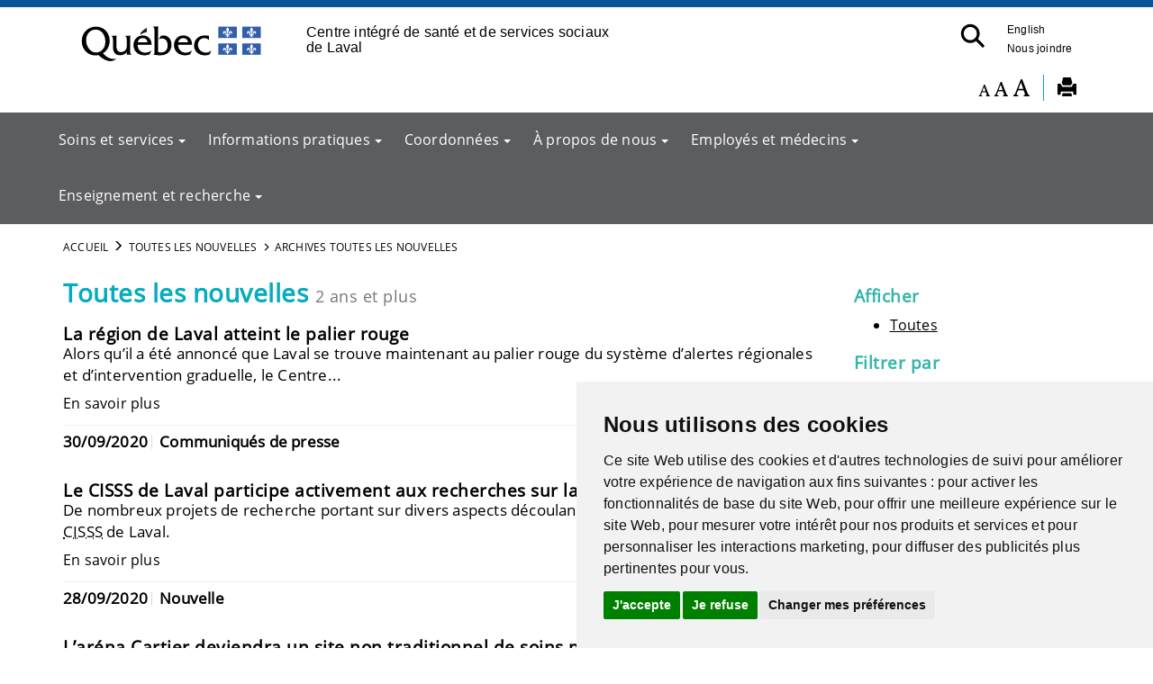

--- FILE ---
content_type: text/html; charset=utf-8
request_url: https://www.lavalensante.com/accueil/toutes-les-nouvelles/archives-toutes-les-nouvelles/?tx_news_pi1%5BoverwriteDemand%5D%5Byear%5D=2020&tx_news_pi1%5BoverwriteDemand%5D%5Bmonth%5D=09&tx_news_pi1%5Bcontroller%5D=News&cHash=25d00d5d23ba468a3b7d99cdb676b7c2
body_size: 17866
content:
<!DOCTYPE html>
<html xmlns="http://www.w3.org/1999/xhtml" xml:lang="fr-CA" lang="fr" id="typo"><head><meta charset="utf-8"><!-- 
	Based on the TYPO3 Bootstrap Package by Benjamin Kott - http://www.bk2k.info

	This website is powered by TYPO3 - inspiring people to share!
	TYPO3 is a free open source Content Management Framework initially created by Kasper Skaarhoj and licensed under GNU/GPL.
	TYPO3 is copyright 1998-2016 of Kasper Skaarhoj. Extensions are copyright of their respective owners.
	Information and contribution at https://typo3.org/
--><link rel="shortcut icon" href="/typo3conf/ext/bootstrap_package/Resources/Public/Icons/favicon.ico" type="image/x-icon"><title>ARCHIVES Toutes les nouvelles: CISSS de Laval</title><meta name="generator" content="TYPO3 CMS"><meta name="viewport" content="width=device-width, initial-scale=1"><meta name="robots" content="index,follow"><meta name="google" content="notranslate"><meta name="apple-mobile-web-app-capable" content="no"><meta name="description" content="Site WEB populationnel pour le Centre int&eacute;gr&eacute; de sant&eacute; et de services sociaux de Laval (CISSS de Laval)"><meta name="keywords" content="CISSS de  Laval,  Laval,  Laval sant&eacute;, sant&eacute;, population, portail, sant&eacute; services sociaux, services sant&eacute;, services sociaux, Centre int&eacute;gr&eacute; de sant&eacute; et de services sociaux de Laval"><meta http-equiv="X-UA-Compatible" content="IE=edge"><meta property="og:title" content="ARCHIVES Toutes les nouvelles"><meta property="og:site_name" content="CISSS de Laval"><link rel="stylesheet" type="text/css" href="/typo3temp/compressor/80f9533709-40f0c1a0414fc4d534f2ad92c20cd039.css?1607372660" media="all"><link rel="stylesheet" type="text/css" href="/typo3temp/compressor/5c15aff81b-fed17bcc06399e2f8d9f178ebc62b068.css?1602097990" media="all"><link rel="stylesheet" type="text/css" href="/typo3temp/compressor/merged-614b44b0bc4e4aabcc2bfc81d6763b11-dddc259e5ab00ba9b336352ef0ec7d17.css?1636396546" media="all"><script src="/typo3temp/compressor/merged-192f26f961ddd9b17037deec74507351-0276d5ddc038780a4acea9cc089ff47d.js?1487259212" type="text/javascript"></script><script type="text/javascript" src="https://ajax.googleapis.com/ajax/libs/jquery/1.6/jquery.min.js"></script><script type="text/javascript" src="https://ajax.googleapis.com/ajax/libs/jqueryui/1.8/jquery-ui.min.js"></script><link rel="stylesheet" href="https://ajax.googleapis.com/ajax/libs/jqueryui/1.8/themes/base/jquery-ui.css" type="text/css" media="all"><link rel="stylesheet" href="https://static.jquery.com/ui/css/demo-docs-theme/ui.theme.css" type="text/css" media="all"><link rel="StyleSheet" type="text/css" href="/fileadmin/templates/coquille/style_print.css"><link rel="StyleSheet" type="text/css" href="/fileadmin/templates/coquille/style.css"><link rel="StyleSheet" type="text/css" href="/fileadmin/templates/coquille/style_laval.css"><link rel="StyleSheet" type="text/css" href="/fileadmin/templates/coquille/stylemap.css"><link rel="StyleSheet" type="text/css" href="/fileadmin/internet/cisss_laval/Accueil/css/style_laval_local.css"><link rel="StyleSheet" type="text/css" href="/fileadmin/templates/images/laval/style_icone_laval_cisss_clientele.css"><link rel="StyleSheet" type="text/css" href="/fileadmin/templates/coquille/style_PIV_2019.css"><link rel="StyleSheet" type="text/css" href="/fileadmin/templates/coquille/style_fond_blanc_PIV_2019.css"><link rel="StyleSheet" type="text/css" href="/fileadmin/templates/coquille/style_laval_PIV_2019.css"><link rel="StyleSheet" type="text/css" href="/fileadmin/templates/coquille/style_laval_Refonte_2020.css"><link rel="StyleSheet" type="text/css" href="/fileadmin/internet/cisss_laval/Accueil/css/style_laval_local_tuile.css"><link rel="StyleSheet" type="text/css" href="/fileadmin/templates/coquille/style_mini_menu_laval_refonte2020.css"><link rel="StyleSheet" type="text/css" href="/fileadmin/templates/coquille/style_avis_popup_laval_info_et_covid.css"><link href="/fileadmin/templates/coquille_laval/fonts/Oswald-Regular.ttf" rel="stylesheet"><link href="/fileadmin/templates/coquille_laval/fonts/OpenSans-Regular.ttf" rel="stylesheet"><link href="/fileadmin/templates/coquille_laval/fonts/OpenSans-Light.ttf" rel="stylesheet"><link href="/fileadmin/templates/awesome_5_13/css/all.css" rel="stylesheet"><!-- Matomo --><script type="text/javascript">
var _paq = window._paq || [];

_paq.push([function() {
var self = this;
function getOriginalVisitorCookieTimeout() {
var now = new Date(),
nowTs = Math.round(now.getTime() / 1000),
visitorInfo = self.getVisitorInfo();
var createTs = parseInt(visitorInfo[2]);
var cookieTimeout = 33696000; // expiration du cookie a 13 mois en secondes
var originalTimeout = createTs + cookieTimeout - nowTs;
return originalTimeout;
}
this.setVisitorCookieTimeout( getOriginalVisitorCookieTimeout() );
}]);

_paq.push(['trackPageView']);
_paq.push(['enableLinkTracking']);
(function() {
var u="https://statsweb-lll.regional.reg15.rtss.qc.ca/matomo/";
_paq.push(['setTrackerUrl', u+'matomo.php']);
_paq.push(['setSiteId', '6']);
var d=document, g=d.createElement('script'), s=d.getElementsByTagName('script')[0];
g.type='text/javascript'; g.async=true; g.defer=true; g.src=u+'matomo.js'; s.parentNode.insertBefore(g,s);
})();
</script><noscript><p><img src="https://statsweb-lll.regional.reg15.rtss.qc.ca/matomo/matomo.php?idsite=6&rec=1" style="border:0;" alt=""></p></noscript><!-- End Matomo Code --><script defer src="https://use.fontawesome.com/releases/v6.5.1/js/all.js"></script><script type="text/javascript" language="javascript" src="/fileadmin/templates/script/jquery-1.2.2.pack.js"></script><script type="text/javascript" language="javascript" src="/fileadmin/templates/script/fontsize.js"></script><link href="/typo3conf/ext/solr/Resources/Css/JQueryUi/jquery-ui.custom.css?1463146875" rel="stylesheet" type="text/css" media="all"></head><body>

<div class="body-bg">
    <a class="sr-only sr-only-focusable" href="/accueil/toutes-les-nouvelles/archives-toutes-les-nouvelles/#content">
        Aller au menu principal
    </a>
  
  <!--AVIS POPUP--> 
  
  
  <header class="navpiv navbar-default navbar-has-image navbar-top"><div class="container">
        <div class="navbar-header navbar-header-main">
            
                    <a class="navbar-brand navbar-brand-image" href="/">
                        <img id="pivImage" src="/fileadmin/templates/piv/QUEBEC_couleur.svg" alt="Centre int&eacute;gr&eacute; de sant&eacute; et de services sociaux de Laval" height="72" width="210"></a>
                
            
                <button class="navbar-toggle collapsed" type="button" data-toggle="collapse" data-target=".navbar-collapse">
                    <span class="sr-only">Bouton navigation mobile</span>
                    <span class="icon-bar"></span>
                    <span class="icon-bar"></span>
                    <span class="icon-bar"></span>
                </button>
                <a id="lienOuvre" class="" data-toggle="collapse" href="#collapseSearch" aria-expanded="true" aria-controls="collapseSearch" style="float: right; padding:15px">
                    <img class="loupeRecherchetoggle" id="lienOuvreImage" alt="Bouton pour ouvrir la recherche." src="/fileadmin/templates/piv/_blank.png" width="35" height="35"></a>
            
          <span class="navbar-header-border-bottom"></span>
        </div>
        <div class="navbar-header navbar-header-main pivTitletoggle"><h1>Centre int&eacute;gr&eacute; de sant&eacute; et de services sociaux de Laval</h1></div>
        <nav class="navbar-collapse collapse" role="navigation"><div class="piv"><ul class="nav navbar-nav navbar-piv listePiv"><li class="english"><a href="/en/home/all-news/archives-all-news/?tx_news_pi1%5BoverwriteDemand%5D%5Byear%5D=2020&amp;tx_news_pi1%5BoverwriteDemand%5D%5Bmonth%5D=09&amp;tx_news_pi1%5Bcontroller%5D=News&amp;cHash=25d00d5d23ba468a3b7d99cdb676b7c2">English</a></li><li><a href="/accueil/nous-joindre/" title="Nous joindre">Nous joindre<span class="bar"></span></a></li></ul><ul class="nav navbar-nav navbar-piv listePiv"><a id="lienOuvre" class="" data-toggle="collapse" href="#collapseSearch" aria-expanded="false" aria-controls="collapseSearch" title="Bouton Recherche" alt="Bouton Recherche" style="float: right;"><img class="loupeRecherche" id="lienOuvreImage" alt="Bouton pour ouvrir la recherche." src="/fileadmin/templates/piv/_blank.png" width="35" height="35"></a></ul><div class="pivTitle"><h1>Centre int&eacute;gr&eacute; de sant&eacute; et de services sociaux de Laval</h1></div></div>
        </nav></div>
      <div class="container piv_search">
          <div class="collapse content" id="collapseSearch">
            <div class="recherchePiv" id="recherchePiv"><div class="tx-solr">
		

  
  <div class="tx-solr-searchbox">
    <script type="text/javascript">
				/*<![CDATA[*/
				var tx_solr_suggestUrl = 'https://www.lavalensante.com/?eID=tx_solr_suggest&id=4877';
				/*]]>*/
				</script>
			
    <form id="tx-solr-search-form-pi-search" action="/accueil/recherche/" method="get" accept-charset="utf-8">
      <input type="hidden" name="id" value="449"><input type="hidden" name="L" value="0"><input type="text" id="inputText" class="tx-solr-q" name="q" value="" title="Zone de recherche" alt="Zone de recherche" placeholder="Que cherchez-vous?"><!--<input type="image" id="inputButton" src="/typo3conf/ext/solr/Resources/Public/Images/SearchButton.gif" alt="Search" title="Search" />--><button class="tx-solr-submit-tools" type="submit" title="Bouton recherche" alt="Bouton recherche"><span class="glyphicon glyphicon-search"></span><span class="sr-only">Bouton recherche</span></button>
      </form>
  </div>
  


	</div>
	</div>
          </div>  
      </div>    
</header><header class="barre_outil"><div class="container">
    <div id="tools"><li id="outils_texte"><div id="changeFont">
<a class="decreaseFont" href="#" title="R&eacute;duire le texte">
  <span class="glyphicon glyphicon-font" style="font-size:80%"></span></a>
<a class="resetFont" href="#" title="Remettre &agrave; normal">
  <span class="glyphicon glyphicon-font" style="font-size:100%"></span></a>
<a class="increaseFont" href="#" title="Agrandir le texte">
  <span class="glyphicon glyphicon-font" style="font-size:120%"></span></a>
</div></li><div id="outils_imprimer"><a href="javascript:window.print();" title="Imprimer"><span class="glyphicon glyphicon-print"> </span></a></div><div class="tx-solr">
		

  
  <div class="tx-solr-searchbox">
    <script type="text/javascript">
				/*<![CDATA[*/
				var tx_solr_suggestUrl = 'https://www.lavalensante.com/?eID=tx_solr_suggest&id=4877';
				/*]]>*/
				</script>
			
    <form id="tx-solr-search-form-pi-search" action="/accueil/recherche/" method="get" accept-charset="utf-8">
      <input type="hidden" name="id" value="449"><input type="hidden" name="L" value="0"><input type="text" id="inputText" class="tx-solr-q" name="q" value="" title="Zone de recherche" alt="Zone de recherche" placeholder="Que cherchez-vous?"><!--<input type="image" id="inputButton" src="/typo3conf/ext/solr/Resources/Public/Images/SearchButton.gif" alt="Search" title="Search" />--><button class="tx-solr-submit-tools" type="submit" title="Bouton recherche" alt="Bouton recherche"><span class="glyphicon glyphicon-search"></span><span class="sr-only">Bouton recherche</span></button>
      </form>
  </div>
  


	</div>
	</div>
    </div>
   </header><header class="navbar navbar-default navbar-has-image navbar-top"><div class="container">
      <div class="navbar-header navbar-header-main">
        
          <button class="navbar-toggle collapsed" type="button" data-toggle="collapse" data-target=".navbar-collapse">
            <span class="sr-only">Bouton navigation mobile</span>
            <span class="icon-bar"></span>
            <span class="icon-bar"></span>
            <span class="icon-bar"></span>
          </button>
        
        <span class="navbar-header-border-bottom"></span>
      </div>
      <nav class="navbar-collapse collapse" role="navigation"><ul class="nav navbar-nav navbar-main"><li class="dropdown"><a href="#" class="dropdown-toggle" data-toggle="dropdown">Soins et services<span class="bar"></span><b class="caret"></b></a><ul class="dropdown-menu"><li><a href="/soins-et-services/acces-aux-services/" title="Acc&egrave;s aux services">Acc&egrave;s aux services<span class="bar"></span></a></li><li><a href="/soins-et-services/liste-des-soins-et-services/type-de-clientele/" title="Par client&egrave;le">Par client&egrave;le<span class="bar"></span></a></li><li><a href="/soins-et-services/liste-des-soins-et-services/" title="Liste des soins et services">Liste des soins et services<span class="bar"></span></a></li><li><a href="/soins-et-services/cliniques-de-services-specialises/" title="Cliniques de services sp&eacute;cialis&eacute;s">Cliniques de services sp&eacute;cialis&eacute;s<span class="bar"></span></a></li></ul></li><li class="dropdown"><a href="#" class="dropdown-toggle" data-toggle="dropdown">Informations pratiques<span class="bar"></span><b class="caret"></b></a><ul class="dropdown-menu"><li><a href="/alternatives-a-lurgence/" title="Alternatives &agrave; la salle d'urgence">Alternatives &agrave; la salle d'urgence<span class="bar"></span></a></li><li><a href="/informations-pratiques/archives-medicales/" title="Archives m&eacute;dicales">Archives m&eacute;dicales<span class="bar"></span></a></li><li><a href="/carrieres/" title="Carri&egrave;res">Carri&egrave;res<span class="bar"></span></a></li><li><a href="/employes-et-medecins/direction-de-sante-publique/donnees-sur-la-population/" title="Donn&eacute;es sur la population">Donn&eacute;es sur la population<span class="bar"></span></a></li><li><a href="/informations-pratiques/espace-usager/" title="Espace usager">Espace usager<span class="bar"></span></a></li><li><a href="/accueil/fournisseurs-externes/" title="Fournisseurs externes">Fournisseurs externes<span class="bar"></span></a></li><li><a href="/informations-pratiques/plaintes-et-qualite-des-services/" title="Plaintes et qualit&eacute; des services">Plaintes et qualit&eacute; des services<span class="bar"></span></a></li><li><a href="/informations-pratiques/sondages/" title="Sondages">Sondages<span class="bar"></span></a></li></ul></li><li class="dropdown"><a href="#" class="dropdown-toggle" data-toggle="dropdown">Coordonn&eacute;es<span class="bar"></span><b class="caret"></b></a><ul class="dropdown-menu"><li><a href="/coordonnees/trouver-un-point-de-service/" title="Trouver un point de service">Trouver un point de service<span class="bar"></span></a></li><li><a href="/coordonnees/carte-des-installations/" title="Carte des installations">Carte des installations<span class="bar"></span></a></li></ul></li><li class="dropdown"><a href="#" class="dropdown-toggle" data-toggle="dropdown">&Agrave; propos de nous<span class="bar"></span><b class="caret"></b></a><ul class="dropdown-menu"><li><a href="/a-propos-de-nous/benevolat/" title="B&eacute;n&eacute;volat">B&eacute;n&eacute;volat<span class="bar"></span></a></li><li><a href="/a-propos-de-nous/centre-dethique/" title="Centre d'&eacute;thique">Centre d'&eacute;thique<span class="bar"></span></a></li><li><a href="/comites-des-usagers-et-de-residents/" title="Les comit&eacute;s des usagers et de r&eacute;sidents offrent leurs services &agrave; l'ensemble des usagers du CISSS de Laval, et ce, peu importe leur &acirc;ge. Notre &eacute;tablissement a mis sur pied des comit&eacute;s d&rsquo;usagers et de r&eacute;sidents compos&eacute;s de membres &eacute;lus par la population et par les r&eacute;sidents de l&rsquo;installation afin de faciliter le cheminement des personnes dans le r&eacute;seau de la sant&eacute; et des services sociaux.">Comit&eacute;s des usagers et de r&eacute;sidents<span class="bar"></span></a></li><li><a href="/a-propos-de-nous/departement-territorial-de-medecine-familiale/" title="D&eacute;partement territorial de m&eacute;decine familiale">D&eacute;partement territorial de m&eacute;decine familiale<span class="bar"></span></a></li><li><a href="/a-propos-de-nous/developpement-durable/" title="D&eacute;veloppement durable">D&eacute;veloppement durable<span class="bar"></span></a></li><li><a href="/a-propos-de-nous/documentation/" title="Documentation">Documentation<span class="bar"></span></a></li><li><a href="/employes-et-medecins/direction-de-sante-publique/donnees-sur-la-population/" title="Donn&eacute;es sur la population">Donn&eacute;es sur la population<span class="bar"></span></a></li><li><a href="/informations-pratiques/espace-usager/conseils-de-sante-vt/saines-habitudes-de-vie/un-cisss-sans-fumee/" title="&Eacute;tablissement sans fum&eacute;e">&Eacute;tablissement sans fum&eacute;e<span class="bar"></span></a></li><li><a href="/a-propos-de-nous/notre-etablissement/" title="Notre &eacute;tablissement">Notre &eacute;tablissement<span class="bar"></span></a></li><li><a href="/a-propos-de-nous/nos-fondations/" title="Nos fondations">Nos fondations<span class="bar"></span></a></li><li><a href="/a-propos-de-nous/nos-grands-projets/" title="Nos grands projets">Nos grands projets<span class="bar"></span></a></li><li><a href="/a-propos-de-nous/organisation-communautaire/" title="Organisation communautaire">Organisation communautaire<span class="bar"></span></a></li><li><a href="/a-propos-de-nous/partenariat-de-soins-et-services/" title="Partenariat de soins et services">Partenariat de soins et services<span class="bar"></span></a></li><li><a href="/a-propos-de-nous/programme-de-soutien-aux-organismes-communautaires/" title="Programme de soutien aux organismes communautaires">Programme de soutien aux organismes communautaires<span class="bar"></span></a></li></ul></li><li class="dropdown"><a href="#" class="dropdown-toggle" data-toggle="dropdown">Employ&eacute;s et m&eacute;decins<span class="bar"></span><b class="caret"></b></a><ul class="dropdown-menu"><li><a href="/employes-et-medecins/accueil-de-la-section/" title="Accueil de la section">Accueil de la section<span class="bar"></span></a></li><li><a href="/employes-et-medecins/accueil-integre-sante-social/" title="Accueil int&eacute;gr&eacute; sant&eacute; social">Accueil int&eacute;gr&eacute; sant&eacute; social<span class="bar"></span></a></li><li><a href="/employes-et-medecins/accueil-et-priorisation-clinique/" title="Accueil et priorisation clinique">Accueil et priorisation clinique<span class="bar"></span></a></li><li><a href="/employes-et-medecins/biologie-medicalelaboratoires/" title="Biologie m&eacute;dicale/Laboratoires">Biologie m&eacute;dicale/Laboratoires<span class="bar"></span></a></li><li><a href="/employes-et-medecins/comite-du-diagnostic-et-du-traitement-du-cancer-cdtc/" title="Comit&eacute; du diagnostic et du traitement du cancer (CDTC)">Comit&eacute; du diagnostic et du traitement du cancer (CDTC)<span class="bar"></span></a></li><li><a href="/employes-et-medecins/centre-de-reference-en-prophylaxie-post-exposition-aux-liquides-biologiques-de-laval/" title="Centre de r&eacute;f&eacute;rence en prophylaxie post-exposition aux liquides biologiques de Laval">Centre de r&eacute;f&eacute;rence en prophylaxie post-exposition aux liquides biologiques de Laval<span class="bar"></span></a></li><li><a href="/employes-et-medecins/depistage-du-cancer-du-col-de-luterus/" title="D&eacute;pistage du cancer du col de l&rsquo;ut&eacute;rus">D&eacute;pistage du cancer du col de l&rsquo;ut&eacute;rus<span class="bar"></span></a></li><li><a href="/employes-et-medecins/direction-de-sante-publique/" title="Direction de sant&eacute; publique">Direction de sant&eacute; publique<span class="bar"></span></a></li><li><a href="/employes-et-medecins/frais-accessoires-modalites-pour-les-cliniques-medicales/" title="Frais accessoires - Modalit&eacute;s pour les cliniques m&eacute;dicales">Frais accessoires - Modalit&eacute;s pour les cliniques m&eacute;dicales<span class="bar"></span></a></li><li><a href="/employes-et-medecins/alternatives-a-lhospitalisation-althos/" title="Alternatives &agrave; l&rsquo;hospitalisation (ALTHOS)">Alternatives &agrave; l&rsquo;hospitalisation (ALTHOS)<span class="bar"></span></a></li><li><a href="/employes-et-medecins/outils-pour-les-pharmaciens-communautaires/" title="Outils pour les pharmaciens communautaires">Outils pour les pharmaciens communautaires<span class="bar"></span></a></li><li><a href="/employes-et-medecins/rabais-de-groupe/" title="Rabais de groupe">Rabais de groupe<span class="bar"></span></a></li><li><a href="/employes-et-medecins/ressources-humaines/" title="Ressources humaines">Ressources humaines<span class="bar"></span></a></li><li><a href="/employes-et-medecins/services-en-di-tsa-et-dp/" title="Services en DI-TSA et DP">Services en DI-TSA et DP<span class="bar"></span></a></li><li><a href="/employes-et-medecins/vaccination-contre-les-virus-respiratoires-grippe-et-covid/" title="Vaccination contre les virus respiratoires (grippe et COVID)">Vaccination contre les virus respiratoires (grippe et COVID)<span class="bar"></span></a></li></ul></li><li class="dropdown"><a href="#" class="dropdown-toggle" data-toggle="dropdown">Enseignement et recherche<span class="bar"></span><b class="caret"></b></a><ul class="dropdown-menu"><li><a href="/enseignement-et-recherche/presentation/" title="Pr&eacute;sentation">Pr&eacute;sentation<span class="bar"></span></a></li><li><a href="/enseignement-et-recherche/enseignement-et-stages/" title="Enseignement et stages">Enseignement et stages<span class="bar"></span></a></li><li><a href="/enseignement-et-recherche/recherche/" title="Recherche">Recherche<span class="bar"></span></a></li><li><a href="/enseignement-et-recherche/evaluation-et-innovation/" title="&Eacute;valuation et innovation">&Eacute;valuation et innovation<span class="bar"></span></a></li><li><a href="/enseignement-et-recherche/transfert-des-connaissances/" title="Transfert des connaissances">Transfert des connaissances<span class="bar"></span></a></li><li><a href="/enseignement-et-recherche/bibliotheques/" title="Biblioth&egrave;ques">Biblioth&egrave;ques<span class="bar"></span></a></li></ul></li></ul></nav></div>
</header><div class="page-entete">
  
</div>
  
  <div id="content" class="main-section">
      <div class="main_container">
     
   
    <div class="breadcrumb-section hidden-xs hidden-sm"><div class="container"><ol class="breadcrumb"><li><a href="/" target="_self" title="Accueil">Accueil</a></li><li><a href="/accueil/toutes-les-nouvelles/" target="_self" title="Toutes les nouvelles">Toutes les nouvelles</a></li><li class="active">ARCHIVES Toutes les nouvelles</li></ol></div></div>
  <!--TYPO3SEARCH_begin-->  





<section id="p4877" class="page-4877 pagelevel-3 language-0 backendlayout-pagets__default_2_columns layout-0"><div class="container">
        <div class="row">
            <main class="col-md-9" role="main"><div id="c28385"><h1 class="first-headline">Toutes les nouvelles <small>2 ans et plus</small></h1></div><div id="c28377">


	


<div class="news">
	
	<!--TYPO3SEARCH_end-->
	
			<div class="news-list-view">
				
						


	
	




							
								
<!--
	=====================
		Partials/List/Item.html
-->
<div class="article articletype-1 topnews" itemscope="itemscope" itemtype="http://schema.org/Article">
	
	<!-- header -->
	<div class="header">
		<h3>
			<a title="La r&eacute;gion de Laval atteint le palier rouge" target="_blank" href="/fileadmin/internet/cisss_laval/COVID_19/Communiques_de_presse/Communique___de_presse_-_La_region_de_Laval_atteint_le_palier_rouge.pdf">
				<span itemprop="headline">La r&eacute;gion de Laval atteint le palier rouge</span>
			</a>
		</h3>
	</div>

	


	<!-- teaser -->
	<div class="teaser-text">
		
				<div itemprop="description"><p>Alors qu&rsquo;il a &eacute;t&eacute; annonc&eacute; que Laval se trouve maintenant au palier rouge du syst&egrave;me d&rsquo;alertes r&eacute;gionales et d&rsquo;intervention graduelle, le Centre...</p></div>
			

		<a class="more" title="La r&eacute;gion de Laval atteint le palier rouge" target="_blank" href="/fileadmin/internet/cisss_laval/COVID_19/Communiques_de_presse/Communique___de_presse_-_La_region_de_Laval_atteint_le_palier_rouge.pdf">
			En savoir plus
		</a>
	</div>

	<!-- footer information -->
	<div class="footer">
		<p>
			<!-- date -->
			<span class="news-list-date">
				<time datetime="2020-09-30">
					30/09/2020
					<meta itemprop="datePublished" content="2020-09-30"></time></span>

			
				<!-- first category -->
				<span class="news-list-category">Communiqu&eacute;s de presse</span>
			

			

			<!-- author -->
			
		</p>
	</div>
</div>

							
								
<!--
	=====================
		Partials/List/Item.html
-->
<div class="article articletype-0" itemscope="itemscope" itemtype="http://schema.org/Article">
	
	<!-- header -->
	<div class="header">
		<h3>
			<a title="Le CISSS de Laval participe activement aux recherches sur la COVID-19" href="/accueil/nouvelles/news/le-cisss-de-laval-participe-activement-aux-recherches-sur-la-covid-19/?tx_news_pi1%5Bcontroller%5D=News&amp;tx_news_pi1%5Baction%5D=detail&amp;cHash=2332cfa87a2833f8dcddb2d6f3e45900">
				<span itemprop="headline">Le CISSS de Laval participe activement aux recherches sur la COVID-19</span>
			</a>
		</h3>
	</div>

	


	<!-- teaser -->
	<div class="teaser-text">
		
				<div itemprop="description"><p>De nombreux projets de recherche portant sur divers aspects d&eacute;coulant de la COVID-19 ont vu le jour au <acronym title="Centre int&eacute;gr&eacute; de sant&eacute; et de services sociaux" lang="fr"><a href="/accueil/glossaire/detail/?tx_dpnglossary_glossarydetail%5Bcontroller%5D=Term&amp;tx_dpnglossary_glossarydetail%5Baction%5D=show&amp;tx_dpnglossary_glossarydetail%5Bterm%5D=31&amp;tx_dpnglossary_glossarydetail%5BpageUid%5D=4877&amp;cHash=690fe24564fd6ca88f17fd43b70c61ce" title="Centre int&eacute;gr&eacute; de sant&eacute; et de services sociaux" class="dpnglossary link">CISSS</a></acronym> de Laval. </p></div>
			

		<a class="more" title="Le CISSS de Laval participe activement aux recherches sur la COVID-19" href="/accueil/nouvelles/news/le-cisss-de-laval-participe-activement-aux-recherches-sur-la-covid-19/?tx_news_pi1%5Bcontroller%5D=News&amp;tx_news_pi1%5Baction%5D=detail&amp;cHash=2332cfa87a2833f8dcddb2d6f3e45900">
			En savoir plus
		</a>
	</div>

	<!-- footer information -->
	<div class="footer">
		<p>
			<!-- date -->
			<span class="news-list-date">
				<time datetime="2020-09-28">
					28/09/2020
					<meta itemprop="datePublished" content="2020-09-28"></time></span>

			
				<!-- first category -->
				<span class="news-list-category">Nouvelle</span>
			

			

			<!-- author -->
			
		</p>
	</div>
</div>

							
								
<!--
	=====================
		Partials/List/Item.html
-->
<div class="article articletype-1 topnews" itemscope="itemscope" itemtype="http://schema.org/Article">
	
	<!-- header -->
	<div class="header">
		<h3>
			<a title="L&rsquo;ar&eacute;na Cartier deviendra un site non traditionnel de soins  pour les patients atteints de la COVID-19" target="_blank" href="/fileadmin/internet/cisss_laval/COVID_19/Communiques_de_presse/2020-09-24_Communique_de_presse_Arena_Cartier_SNT.pdf">
				<span itemprop="headline">L&rsquo;ar&eacute;na Cartier deviendra un site non traditionnel de soins  pour les patients atteints de la COVID-19</span>
			</a>
		</h3>
	</div>

	


	<!-- teaser -->
	<div class="teaser-text">
		
				<div itemprop="description"><p>Le Centre int&eacute;gr&eacute; de sant&eacute; et de services sociaux (<acronym title="Centre int&eacute;gr&eacute; de sant&eacute; et de services sociaux" lang="fr"><a href="/accueil/glossaire/detail/?tx_dpnglossary_glossarydetail%5Bcontroller%5D=Term&amp;tx_dpnglossary_glossarydetail%5Baction%5D=show&amp;tx_dpnglossary_glossarydetail%5Bterm%5D=31&amp;tx_dpnglossary_glossarydetail%5BpageUid%5D=4877&amp;cHash=690fe24564fd6ca88f17fd43b70c61ce" title="Centre int&eacute;gr&eacute; de sant&eacute; et de services sociaux" class="dpnglossary link">CISSS</a></acronym>) de Laval, en collaboration avec la Ville de Laval, ouvrira un nouveau site non traditionnel...</p></div>
			

		<a class="more" title="L&rsquo;ar&eacute;na Cartier deviendra un site non traditionnel de soins  pour les patients atteints de la COVID-19" target="_blank" href="/fileadmin/internet/cisss_laval/COVID_19/Communiques_de_presse/2020-09-24_Communique_de_presse_Arena_Cartier_SNT.pdf">
			En savoir plus
		</a>
	</div>

	<!-- footer information -->
	<div class="footer">
		<p>
			<!-- date -->
			<span class="news-list-date">
				<time datetime="2020-09-24">
					24/09/2020
					<meta itemprop="datePublished" content="2020-09-24"></time></span>

			
				<!-- first category -->
				<span class="news-list-category">Communiqu&eacute;s de presse</span>
			

			

			<!-- author -->
			
		</p>
	</div>
</div>

							
								
<!--
	=====================
		Partials/List/Item.html
-->
<div class="article articletype-0" itemscope="itemscope" itemtype="http://schema.org/Article">
	
	<!-- header -->
	<div class="header">
		<h3>
			<a title="BILAN ANNUEL DES DIRECTRICES ET DES DIRECTEURS DE LA PROTECTION DE LA JEUNESSE/DIRECTEURS PROVINCIAUX DU QU&Eacute;BEC" href="/accueil/nouvelles/news/bilan-annuel-des-directrices-et-des-directeurs-de-la-protection-de-la-jeunessedirecteurs-provinciau-2/?tx_news_pi1%5Bcontroller%5D=News&amp;tx_news_pi1%5Baction%5D=detail&amp;cHash=10c1935495a8ab6d39e4b05866b7f496">
				<span itemprop="headline">BILAN ANNUEL DES DIRECTRICES ET DES DIRECTEURS DE LA PROTECTION DE LA JEUNESSE/DIRECTEURS PROVINCIAUX DU QU&Eacute;BEC</span>
			</a>
		</h3>
	</div>

	


	<!-- teaser -->
	<div class="teaser-text">
		
				<div itemprop="description"><p>Une ann&eacute;e marqu&eacute;e par la pand&eacute;mie et une hausse des signalements</p></div>
			

		<a class="more" title="BILAN ANNUEL DES DIRECTRICES ET DES DIRECTEURS DE LA PROTECTION DE LA JEUNESSE/DIRECTEURS PROVINCIAUX DU QU&Eacute;BEC" href="/accueil/nouvelles/news/bilan-annuel-des-directrices-et-des-directeurs-de-la-protection-de-la-jeunessedirecteurs-provinciau-2/?tx_news_pi1%5Bcontroller%5D=News&amp;tx_news_pi1%5Baction%5D=detail&amp;cHash=10c1935495a8ab6d39e4b05866b7f496">
			En savoir plus
		</a>
	</div>

	<!-- footer information -->
	<div class="footer">
		<p>
			<!-- date -->
			<span class="news-list-date">
				<time datetime="2020-09-23">
					23/09/2020
					<meta itemprop="datePublished" content="2020-09-23"></time></span>

			
				<!-- first category -->
				<span class="news-list-category">Nouvelle</span>
			

			

			<!-- author -->
			
		</p>
	</div>
</div>

							
								
<!--
	=====================
		Partials/List/Item.html
-->
<div class="article articletype-1" itemscope="itemscope" itemtype="http://schema.org/Article">
	
	<!-- header -->
	<div class="header">
		<h3>
			<a title="La r&eacute;gion de Laval atteint le palier orange" target="_blank" href="/fileadmin/internet/cisss_laval/COVID_19/Communiques_de_presse/2020-09-22_-_Communique_de_presse_-_Palier_alerte_-_Laval.pdf">
				<span itemprop="headline">La r&eacute;gion de Laval atteint le palier orange</span>
			</a>
		</h3>
	</div>

	


	<!-- teaser -->
	<div class="teaser-text">
		
				<div itemprop="description"><p>Alors qu&rsquo;il a &eacute;t&eacute; annonc&eacute; aujourd&rsquo;hui que la r&eacute;gion sociosanitaire de Laval se trouve maintenant au palier orange du syst&egrave;me d&rsquo;alertes r&eacute;gionales et...</p></div>
			

		<a class="more" title="La r&eacute;gion de Laval atteint le palier orange" target="_blank" href="/fileadmin/internet/cisss_laval/COVID_19/Communiques_de_presse/2020-09-22_-_Communique_de_presse_-_Palier_alerte_-_Laval.pdf">
			En savoir plus
		</a>
	</div>

	<!-- footer information -->
	<div class="footer">
		<p>
			<!-- date -->
			<span class="news-list-date">
				<time datetime="2020-09-22">
					22/09/2020
					<meta itemprop="datePublished" content="2020-09-22"></time></span>

			
				<!-- first category -->
				<span class="news-list-category">Communiqu&eacute;s de presse</span>
			

			

			<!-- author -->
			
		</p>
	</div>
</div>

							
								
<!--
	=====================
		Partials/List/Item.html
-->
<div class="article articletype-0" itemscope="itemscope" itemtype="http://schema.org/Article">
	
	<!-- header -->
	<div class="header">
		<h3>
			<a title="Semaine de la reconnaissance du CISSS de Laval" href="/accueil/nouvelles/news/semaine-de-la-reconnaissance-du-cisss-de-laval/?tx_news_pi1%5Bcontroller%5D=News&amp;tx_news_pi1%5Baction%5D=detail&amp;cHash=777db4428a52fa27b083a4ea7a1dd022">
				<span itemprop="headline">Semaine de la reconnaissance du CISSS de Laval</span>
			</a>
		</h3>
	</div>

	


	<!-- teaser -->
	<div class="teaser-text">
		
				<div itemprop="description"><p>La semaine du 21 septembre 2020 est celle de la reconnaissance pour l&rsquo;ensemble du personnel du <acronym title="Centre int&eacute;gr&eacute; de sant&eacute; et de services sociaux" lang="fr"><a href="/accueil/glossaire/detail/?tx_dpnglossary_glossarydetail%5Bcontroller%5D=Term&amp;tx_dpnglossary_glossarydetail%5Baction%5D=show&amp;tx_dpnglossary_glossarydetail%5Bterm%5D=31&amp;tx_dpnglossary_glossarydetail%5BpageUid%5D=4877&amp;cHash=690fe24564fd6ca88f17fd43b70c61ce" title="Centre int&eacute;gr&eacute; de sant&eacute; et de services sociaux" class="dpnglossary link">CISSS</a></acronym> de Laval.</p></div>
			

		<a class="more" title="Semaine de la reconnaissance du CISSS de Laval" href="/accueil/nouvelles/news/semaine-de-la-reconnaissance-du-cisss-de-laval/?tx_news_pi1%5Bcontroller%5D=News&amp;tx_news_pi1%5Baction%5D=detail&amp;cHash=777db4428a52fa27b083a4ea7a1dd022">
			En savoir plus
		</a>
	</div>

	<!-- footer information -->
	<div class="footer">
		<p>
			<!-- date -->
			<span class="news-list-date">
				<time datetime="2020-09-21">
					21/09/2020
					<meta itemprop="datePublished" content="2020-09-21"></time></span>

			
				<!-- first category -->
				<span class="news-list-category">Nouvelle</span>
			

			

			<!-- author -->
			
		</p>
	</div>
</div>

							
								
<!--
	=====================
		Partials/List/Item.html
-->
<div class="article articletype-1" itemscope="itemscope" itemtype="http://schema.org/Article">
	
	<!-- header -->
	<div class="header">
		<h3>
			<a title="La r&eacute;gion de Laval se maintient au palier jaune" target="_blank" href="/fileadmin/internet/cisss_laval/COVID_19/Communiques_de_presse/2020-09-15_Communique_de_presse_Alerte_PalierJaune.pdf">
				<span itemprop="headline">La r&eacute;gion de Laval se maintient au palier jaune</span>
			</a>
		</h3>
	</div>

	


	<!-- teaser -->
	<div class="teaser-text">
		
				<div itemprop="description"><p>Alors qu&rsquo;il a &eacute;t&eacute; annonc&eacute; aujourd&rsquo;hui que la r&eacute;gion de Laval demeure au palier jaune du syst&egrave;me d&rsquo;alertes r&eacute;gionales et d&rsquo;intervention graduelle, le...</p></div>
			

		<a class="more" title="La r&eacute;gion de Laval se maintient au palier jaune" target="_blank" href="/fileadmin/internet/cisss_laval/COVID_19/Communiques_de_presse/2020-09-15_Communique_de_presse_Alerte_PalierJaune.pdf">
			En savoir plus
		</a>
	</div>

	<!-- footer information -->
	<div class="footer">
		<p>
			<!-- date -->
			<span class="news-list-date">
				<time datetime="2020-09-15">
					15/09/2020
					<meta itemprop="datePublished" content="2020-09-15"></time></span>

			
				<!-- first category -->
				<span class="news-list-category">Communiqu&eacute;s de presse</span>
			

			

			<!-- author -->
			
		</p>
	</div>
</div>

							
								
<!--
	=====================
		Partials/List/Item.html
-->
<div class="article articletype-1 topnews" itemscope="itemscope" itemtype="http://schema.org/Article">
	
	<!-- header -->
	<div class="header">
		<h3>
			<a title="Le CISSS de Laval augmente l&rsquo;offre de d&eacute;pistage sur le territoire lavallois" target="_blank" href="/fileadmin/internet/cisss_laval/COVID_19/Communiques_de_presse/2020-09-10__Communique_de_presse_-_Cliniques_de_depistage_a_Laval.pdf">
				<span itemprop="headline">Le CISSS de Laval augmente l&rsquo;offre de d&eacute;pistage sur le territoire lavallois</span>
			</a>
		</h3>
	</div>

	


	<!-- teaser -->
	<div class="teaser-text">
		
				<div itemprop="description"><p>Devant la recrudescence de la demande de d&eacute;pistage pour la COVID-19, le Centre int&eacute;gr&eacute; de sant&eacute; et de services sociaux (<acronym title="Centre int&eacute;gr&eacute; de sant&eacute; et de services sociaux" lang="fr"><a href="/accueil/glossaire/detail/?tx_dpnglossary_glossarydetail%5Bcontroller%5D=Term&amp;tx_dpnglossary_glossarydetail%5Baction%5D=show&amp;tx_dpnglossary_glossarydetail%5Bterm%5D=31&amp;tx_dpnglossary_glossarydetail%5BpageUid%5D=4877&amp;cHash=690fe24564fd6ca88f17fd43b70c61ce" title="Centre int&eacute;gr&eacute; de sant&eacute; et de services sociaux" class="dpnglossary link">CISSS</a></acronym>) de Laval adopte des...</p></div>
			

		<a class="more" title="Le CISSS de Laval augmente l&rsquo;offre de d&eacute;pistage sur le territoire lavallois" target="_blank" href="/fileadmin/internet/cisss_laval/COVID_19/Communiques_de_presse/2020-09-10__Communique_de_presse_-_Cliniques_de_depistage_a_Laval.pdf">
			En savoir plus
		</a>
	</div>

	<!-- footer information -->
	<div class="footer">
		<p>
			<!-- date -->
			<span class="news-list-date">
				<time datetime="2020-09-10">
					10/09/2020
					<meta itemprop="datePublished" content="2020-09-10"></time></span>

			
				<!-- first category -->
				<span class="news-list-category">Communiqu&eacute;s de presse</span>
			

			

			<!-- author -->
			
		</p>
	</div>
</div>

							
						


	
	





					
			</div>
		
	<!--TYPO3SEARCH_begin-->

</div>
</div>
            </main><div class="col-md-3">
                <div id="c28383"><h3 class="first-headline">Afficher</h3><ul><li><a href="/accueil/toutes-les-nouvelles/"><u>Toutes</u></a></li></ul></div><div id="c28381"><h3>Filtrer par</h3>


	


<div class="news">
	
	


			
	<ul><li>
				
						<a title="Nouvelle" href="/accueil/toutes-les-nouvelles/archives-toutes-les-nouvelles/?tx_news_pi1%5BoverwriteDemand%5D%5Bcategories%5D=71&amp;cHash=7bb21f291c8e1b1632bc3fa1f4e127a9">Nouvelle
						</a>
					

				
			</li>
		
			<li>
				
						<a title="Campagne Sant&eacute; publique" href="/accueil/toutes-les-nouvelles/archives-toutes-les-nouvelles/?tx_news_pi1%5BoverwriteDemand%5D%5Bcategories%5D=69&amp;cHash=92b35fbfe749f74567fd0657e598a1e4">Campagne Sant&eacute; publique
						</a>
					

				
			</li>
		
			<li>
				
						<a title="&Eacute;v&eacute;nement" href="/accueil/toutes-les-nouvelles/archives-toutes-les-nouvelles/?tx_news_pi1%5BoverwriteDemand%5D%5Bcategories%5D=67&amp;cHash=854380ad712f148ffa72d6e3a9e77ec7">&Eacute;v&eacute;nement
						</a>
					

				
			</li>
		
			<li>
				
						<a title="Communiqu&eacute;s de presse" href="/accueil/toutes-les-nouvelles/archives-toutes-les-nouvelles/?tx_news_pi1%5BoverwriteDemand%5D%5Bcategories%5D=207&amp;cHash=e86318e96c5383199656ea65c51e25a0">Communiqu&eacute;s de presse
						</a>
					

				
			</li>
		
	</ul></div>
</div><div id="c28379"><h3>Archives</h3>


	


<div class="news">
	
	<div class="news-menu-view">
		<ul><li>
					2024
					<ul><li class="item">
								
								<a href="/accueil/toutes-les-nouvelles/archives-toutes-les-nouvelles/?tx_news_pi1%5BoverwriteDemand%5D%5Byear%5D=2024&amp;tx_news_pi1%5BoverwriteDemand%5D%5Bmonth%5D=01&amp;tx_news_pi1%5Bcontroller%5D=News&amp;cHash=91952d4944339c47b2c889684b62f6e3">Janvier 2024</a> 
								(2)
                                                               <!--JULIE entrées)-->
							</li>
						
					</ul></li>
			
				<li>
					2023
					<ul><li class="item">
								
								<a href="/accueil/toutes-les-nouvelles/archives-toutes-les-nouvelles/?tx_news_pi1%5BoverwriteDemand%5D%5Byear%5D=2023&amp;tx_news_pi1%5BoverwriteDemand%5D%5Bmonth%5D=12&amp;tx_news_pi1%5Bcontroller%5D=News&amp;cHash=f07c4cbaec021d1733115b7520485d16">D&eacute;cembre 2023</a> 
								(8)
                                                               <!--JULIE entrées)-->
							</li>
						
							
									<li class="item">
								
								<a href="/accueil/toutes-les-nouvelles/archives-toutes-les-nouvelles/?tx_news_pi1%5BoverwriteDemand%5D%5Byear%5D=2023&amp;tx_news_pi1%5BoverwriteDemand%5D%5Bmonth%5D=11&amp;tx_news_pi1%5Bcontroller%5D=News&amp;cHash=1b492a832ba0ec9c8597987e051562b0">Novembre 2023</a> 
								(3)
                                                               <!--JULIE entrées)-->
							</li>
						
							
									<li class="item">
								
								<a href="/accueil/toutes-les-nouvelles/archives-toutes-les-nouvelles/?tx_news_pi1%5BoverwriteDemand%5D%5Byear%5D=2023&amp;tx_news_pi1%5BoverwriteDemand%5D%5Bmonth%5D=10&amp;tx_news_pi1%5Bcontroller%5D=News&amp;cHash=fdfbe429bf3925f1ccf067a5b24a1ee2">Octobre 2023</a> 
								(6)
                                                               <!--JULIE entrées)-->
							</li>
						
							
									<li class="item">
								
								<a href="/accueil/toutes-les-nouvelles/archives-toutes-les-nouvelles/?tx_news_pi1%5BoverwriteDemand%5D%5Byear%5D=2023&amp;tx_news_pi1%5BoverwriteDemand%5D%5Bmonth%5D=09&amp;tx_news_pi1%5Bcontroller%5D=News&amp;cHash=b8086b03f2f5ee638af3c10f6cfbd553">Septembre 2023</a> 
								(7)
                                                               <!--JULIE entrées)-->
							</li>
						
							
									<li class="item">
								
								<a href="/accueil/toutes-les-nouvelles/archives-toutes-les-nouvelles/?tx_news_pi1%5BoverwriteDemand%5D%5Byear%5D=2023&amp;tx_news_pi1%5BoverwriteDemand%5D%5Bmonth%5D=08&amp;tx_news_pi1%5Bcontroller%5D=News&amp;cHash=ee1a04382d4f06f2bd68943842f5096b">Ao&ucirc;t 2023</a> 
								(4)
                                                               <!--JULIE entrées)-->
							</li>
						
							
									<li class="item">
								
								<a href="/accueil/toutes-les-nouvelles/archives-toutes-les-nouvelles/?tx_news_pi1%5BoverwriteDemand%5D%5Byear%5D=2023&amp;tx_news_pi1%5BoverwriteDemand%5D%5Bmonth%5D=07&amp;tx_news_pi1%5Bcontroller%5D=News&amp;cHash=63f16e2eed5fb0892af5496d538d4b47">Juillet 2023</a> 
								(1)
                                                               <!--JULIE entrée)-->
							</li>
						
							
									<li class="item">
								
								<a href="/accueil/toutes-les-nouvelles/archives-toutes-les-nouvelles/?tx_news_pi1%5BoverwriteDemand%5D%5Byear%5D=2023&amp;tx_news_pi1%5BoverwriteDemand%5D%5Bmonth%5D=06&amp;tx_news_pi1%5Bcontroller%5D=News&amp;cHash=8158710e26c45b77e9e871b9e441bdf6">Juin 2023</a> 
								(8)
                                                               <!--JULIE entrées)-->
							</li>
						
							
									<li class="item">
								
								<a href="/accueil/toutes-les-nouvelles/archives-toutes-les-nouvelles/?tx_news_pi1%5BoverwriteDemand%5D%5Byear%5D=2023&amp;tx_news_pi1%5BoverwriteDemand%5D%5Bmonth%5D=05&amp;tx_news_pi1%5Bcontroller%5D=News&amp;cHash=80498edbfa606308f33edd11b8315380">Mai 2023</a> 
								(5)
                                                               <!--JULIE entrées)-->
							</li>
						
							
									<li class="item">
								
								<a href="/accueil/toutes-les-nouvelles/archives-toutes-les-nouvelles/?tx_news_pi1%5BoverwriteDemand%5D%5Byear%5D=2023&amp;tx_news_pi1%5BoverwriteDemand%5D%5Bmonth%5D=04&amp;tx_news_pi1%5Bcontroller%5D=News&amp;cHash=82640da23d1b4145b5e0affbd5d6f69f">Avril 2023</a> 
								(9)
                                                               <!--JULIE entrées)-->
							</li>
						
							
									<li class="item">
								
								<a href="/accueil/toutes-les-nouvelles/archives-toutes-les-nouvelles/?tx_news_pi1%5BoverwriteDemand%5D%5Byear%5D=2023&amp;tx_news_pi1%5BoverwriteDemand%5D%5Bmonth%5D=03&amp;tx_news_pi1%5Bcontroller%5D=News&amp;cHash=f0b712a431db58d2abc235e9275532cc">Mars 2023</a> 
								(3)
                                                               <!--JULIE entrées)-->
							</li>
						
							
									<li class="item">
								
								<a href="/accueil/toutes-les-nouvelles/archives-toutes-les-nouvelles/?tx_news_pi1%5BoverwriteDemand%5D%5Byear%5D=2023&amp;tx_news_pi1%5BoverwriteDemand%5D%5Bmonth%5D=02&amp;tx_news_pi1%5Bcontroller%5D=News&amp;cHash=26592e99b0962a86fd624fa95ac8a213">F&eacute;vrier 2023</a> 
								(5)
                                                               <!--JULIE entrées)-->
							</li>
						
							
									<li class="item">
								
								<a href="/accueil/toutes-les-nouvelles/archives-toutes-les-nouvelles/?tx_news_pi1%5BoverwriteDemand%5D%5Byear%5D=2023&amp;tx_news_pi1%5BoverwriteDemand%5D%5Bmonth%5D=01&amp;tx_news_pi1%5Bcontroller%5D=News&amp;cHash=49f8fc518a2f618ef94afc8b5d8b3cd7">Janvier 2023</a> 
								(3)
                                                               <!--JULIE entrées)-->
							</li>
						
					</ul></li>
			
				<li>
					2022
					<ul><li class="item">
								
								<a href="/accueil/toutes-les-nouvelles/archives-toutes-les-nouvelles/?tx_news_pi1%5BoverwriteDemand%5D%5Byear%5D=2022&amp;tx_news_pi1%5BoverwriteDemand%5D%5Bmonth%5D=12&amp;tx_news_pi1%5Bcontroller%5D=News&amp;cHash=46ae22d8b7967f83c9adb13bbd22f815">D&eacute;cembre 2022</a> 
								(3)
                                                               <!--JULIE entrées)-->
							</li>
						
							
									<li class="item">
								
								<a href="/accueil/toutes-les-nouvelles/archives-toutes-les-nouvelles/?tx_news_pi1%5BoverwriteDemand%5D%5Byear%5D=2022&amp;tx_news_pi1%5BoverwriteDemand%5D%5Bmonth%5D=11&amp;tx_news_pi1%5Bcontroller%5D=News&amp;cHash=ee9f33d5ecb1145303a0c3fd5b74268f">Novembre 2022</a> 
								(8)
                                                               <!--JULIE entrées)-->
							</li>
						
							
									<li class="item">
								
								<a href="/accueil/toutes-les-nouvelles/archives-toutes-les-nouvelles/?tx_news_pi1%5BoverwriteDemand%5D%5Byear%5D=2022&amp;tx_news_pi1%5BoverwriteDemand%5D%5Bmonth%5D=10&amp;tx_news_pi1%5Bcontroller%5D=News&amp;cHash=d5d2efbd0ba95b4e084fdebf0ac31125">Octobre 2022</a> 
								(4)
                                                               <!--JULIE entrées)-->
							</li>
						
							
									<li class="item">
								
								<a href="/accueil/toutes-les-nouvelles/archives-toutes-les-nouvelles/?tx_news_pi1%5BoverwriteDemand%5D%5Byear%5D=2022&amp;tx_news_pi1%5BoverwriteDemand%5D%5Bmonth%5D=09&amp;tx_news_pi1%5Bcontroller%5D=News&amp;cHash=5036489ef797c4962ab23e689ac51baa">Septembre 2022</a> 
								(4)
                                                               <!--JULIE entrées)-->
							</li>
						
							
									<li class="item">
								
								<a href="/accueil/toutes-les-nouvelles/archives-toutes-les-nouvelles/?tx_news_pi1%5BoverwriteDemand%5D%5Byear%5D=2022&amp;tx_news_pi1%5BoverwriteDemand%5D%5Bmonth%5D=08&amp;tx_news_pi1%5Bcontroller%5D=News&amp;cHash=bf905e41ba9a679382b2609a9006bb73">Ao&ucirc;t 2022</a> 
								(4)
                                                               <!--JULIE entrées)-->
							</li>
						
							
									<li class="item">
								
								<a href="/accueil/toutes-les-nouvelles/archives-toutes-les-nouvelles/?tx_news_pi1%5BoverwriteDemand%5D%5Byear%5D=2022&amp;tx_news_pi1%5BoverwriteDemand%5D%5Bmonth%5D=07&amp;tx_news_pi1%5Bcontroller%5D=News&amp;cHash=0652808b9df09ebafd718fce2094e42a">Juillet 2022</a> 
								(3)
                                                               <!--JULIE entrées)-->
							</li>
						
							
									<li class="item">
								
								<a href="/accueil/toutes-les-nouvelles/archives-toutes-les-nouvelles/?tx_news_pi1%5BoverwriteDemand%5D%5Byear%5D=2022&amp;tx_news_pi1%5BoverwriteDemand%5D%5Bmonth%5D=06&amp;tx_news_pi1%5Bcontroller%5D=News&amp;cHash=fbbe5aacbefbcf3814d824611b357e1f">Juin 2022</a> 
								(9)
                                                               <!--JULIE entrées)-->
							</li>
						
							
									<li class="item">
								
								<a href="/accueil/toutes-les-nouvelles/archives-toutes-les-nouvelles/?tx_news_pi1%5BoverwriteDemand%5D%5Byear%5D=2022&amp;tx_news_pi1%5BoverwriteDemand%5D%5Bmonth%5D=05&amp;tx_news_pi1%5Bcontroller%5D=News&amp;cHash=12c631047dd597ed60c0b3a4837b63bf">Mai 2022</a> 
								(7)
                                                               <!--JULIE entrées)-->
							</li>
						
							
									<li class="item">
								
								<a href="/accueil/toutes-les-nouvelles/archives-toutes-les-nouvelles/?tx_news_pi1%5BoverwriteDemand%5D%5Byear%5D=2022&amp;tx_news_pi1%5BoverwriteDemand%5D%5Bmonth%5D=04&amp;tx_news_pi1%5Bcontroller%5D=News&amp;cHash=e3db88229ef11360bb23dda3f3cc0f04">Avril 2022</a> 
								(9)
                                                               <!--JULIE entrées)-->
							</li>
						
							
									<li class="item">
								
								<a href="/accueil/toutes-les-nouvelles/archives-toutes-les-nouvelles/?tx_news_pi1%5BoverwriteDemand%5D%5Byear%5D=2022&amp;tx_news_pi1%5BoverwriteDemand%5D%5Bmonth%5D=03&amp;tx_news_pi1%5Bcontroller%5D=News&amp;cHash=b05fb93b233d15f8aa4b27893ed7cdab">Mars 2022</a> 
								(4)
                                                               <!--JULIE entrées)-->
							</li>
						
							
									<li class="item">
								
								<a href="/accueil/toutes-les-nouvelles/archives-toutes-les-nouvelles/?tx_news_pi1%5BoverwriteDemand%5D%5Byear%5D=2022&amp;tx_news_pi1%5BoverwriteDemand%5D%5Bmonth%5D=02&amp;tx_news_pi1%5Bcontroller%5D=News&amp;cHash=49ebeaff299953059630fbf3c18f21a7">F&eacute;vrier 2022</a> 
								(3)
                                                               <!--JULIE entrées)-->
							</li>
						
							
									<li class="item">
								
								<a href="/accueil/toutes-les-nouvelles/archives-toutes-les-nouvelles/?tx_news_pi1%5BoverwriteDemand%5D%5Byear%5D=2022&amp;tx_news_pi1%5BoverwriteDemand%5D%5Bmonth%5D=01&amp;tx_news_pi1%5Bcontroller%5D=News&amp;cHash=9a7b5c7c131e8ad555f8869b912c8cc4">Janvier 2022</a> 
								(4)
                                                               <!--JULIE entrées)-->
							</li>
						
					</ul></li>
			
				<li>
					2021
					<ul><li class="item">
								
								<a href="/accueil/toutes-les-nouvelles/archives-toutes-les-nouvelles/?tx_news_pi1%5BoverwriteDemand%5D%5Byear%5D=2021&amp;tx_news_pi1%5BoverwriteDemand%5D%5Bmonth%5D=12&amp;tx_news_pi1%5Bcontroller%5D=News&amp;cHash=bb3400e45b14b372e02db13efdb3589b">D&eacute;cembre 2021</a> 
								(8)
                                                               <!--JULIE entrées)-->
							</li>
						
							
									<li class="item">
								
								<a href="/accueil/toutes-les-nouvelles/archives-toutes-les-nouvelles/?tx_news_pi1%5BoverwriteDemand%5D%5Byear%5D=2021&amp;tx_news_pi1%5BoverwriteDemand%5D%5Bmonth%5D=11&amp;tx_news_pi1%5Bcontroller%5D=News&amp;cHash=972c996f014a49ba50a3994a780c7729">Novembre 2021</a> 
								(13)
                                                               <!--JULIE entrées)-->
							</li>
						
							
									<li class="item">
								
								<a href="/accueil/toutes-les-nouvelles/archives-toutes-les-nouvelles/?tx_news_pi1%5BoverwriteDemand%5D%5Byear%5D=2021&amp;tx_news_pi1%5BoverwriteDemand%5D%5Bmonth%5D=10&amp;tx_news_pi1%5Bcontroller%5D=News&amp;cHash=ce635c17228ca766f884449805e4fb1a">Octobre 2021</a> 
								(2)
                                                               <!--JULIE entrées)-->
							</li>
						
							
									<li class="item">
								
								<a href="/accueil/toutes-les-nouvelles/archives-toutes-les-nouvelles/?tx_news_pi1%5BoverwriteDemand%5D%5Byear%5D=2021&amp;tx_news_pi1%5BoverwriteDemand%5D%5Bmonth%5D=09&amp;tx_news_pi1%5Bcontroller%5D=News&amp;cHash=3fc96ce9219f2f5e64c9caa923c62841">Septembre 2021</a> 
								(7)
                                                               <!--JULIE entrées)-->
							</li>
						
							
									<li class="item">
								
								<a href="/accueil/toutes-les-nouvelles/archives-toutes-les-nouvelles/?tx_news_pi1%5BoverwriteDemand%5D%5Byear%5D=2021&amp;tx_news_pi1%5BoverwriteDemand%5D%5Bmonth%5D=08&amp;tx_news_pi1%5Bcontroller%5D=News&amp;cHash=434f2509d3280327dc5818ce234db2a7">Ao&ucirc;t 2021</a> 
								(1)
                                                               <!--JULIE entrée)-->
							</li>
						
							
									<li class="item">
								
								<a href="/accueil/toutes-les-nouvelles/archives-toutes-les-nouvelles/?tx_news_pi1%5BoverwriteDemand%5D%5Byear%5D=2021&amp;tx_news_pi1%5BoverwriteDemand%5D%5Bmonth%5D=07&amp;tx_news_pi1%5Bcontroller%5D=News&amp;cHash=1a56769eec56b6388150ddb642a13ffd">Juillet 2021</a> 
								(2)
                                                               <!--JULIE entrées)-->
							</li>
						
							
									<li class="item">
								
								<a href="/accueil/toutes-les-nouvelles/archives-toutes-les-nouvelles/?tx_news_pi1%5BoverwriteDemand%5D%5Byear%5D=2021&amp;tx_news_pi1%5BoverwriteDemand%5D%5Bmonth%5D=06&amp;tx_news_pi1%5Bcontroller%5D=News&amp;cHash=73aa9b873117369f52028e14dbda0f14">Juin 2021</a> 
								(10)
                                                               <!--JULIE entrées)-->
							</li>
						
							
									<li class="item">
								
								<a href="/accueil/toutes-les-nouvelles/archives-toutes-les-nouvelles/?tx_news_pi1%5BoverwriteDemand%5D%5Byear%5D=2021&amp;tx_news_pi1%5BoverwriteDemand%5D%5Bmonth%5D=05&amp;tx_news_pi1%5Bcontroller%5D=News&amp;cHash=ca5b9863af7b23a8478d50d7829949e3">Mai 2021</a> 
								(7)
                                                               <!--JULIE entrées)-->
							</li>
						
							
									<li class="item">
								
								<a href="/accueil/toutes-les-nouvelles/archives-toutes-les-nouvelles/?tx_news_pi1%5BoverwriteDemand%5D%5Byear%5D=2021&amp;tx_news_pi1%5BoverwriteDemand%5D%5Bmonth%5D=04&amp;tx_news_pi1%5Bcontroller%5D=News&amp;cHash=2de3e62ed7d88313288f9f7e1ff1181b">Avril 2021</a> 
								(3)
                                                               <!--JULIE entrées)-->
							</li>
						
							
									<li class="item">
								
								<a href="/accueil/toutes-les-nouvelles/archives-toutes-les-nouvelles/?tx_news_pi1%5BoverwriteDemand%5D%5Byear%5D=2021&amp;tx_news_pi1%5BoverwriteDemand%5D%5Bmonth%5D=03&amp;tx_news_pi1%5Bcontroller%5D=News&amp;cHash=5eca9455d5772c438c02ed7f6fec1655">Mars 2021</a> 
								(6)
                                                               <!--JULIE entrées)-->
							</li>
						
							
									<li class="item">
								
								<a href="/accueil/toutes-les-nouvelles/archives-toutes-les-nouvelles/?tx_news_pi1%5BoverwriteDemand%5D%5Byear%5D=2021&amp;tx_news_pi1%5BoverwriteDemand%5D%5Bmonth%5D=02&amp;tx_news_pi1%5Bcontroller%5D=News&amp;cHash=98e84651264f7c5f0c3122680fe2d0e0">F&eacute;vrier 2021</a> 
								(4)
                                                               <!--JULIE entrées)-->
							</li>
						
							
									<li class="item">
								
								<a href="/accueil/toutes-les-nouvelles/archives-toutes-les-nouvelles/?tx_news_pi1%5BoverwriteDemand%5D%5Byear%5D=2021&amp;tx_news_pi1%5BoverwriteDemand%5D%5Bmonth%5D=01&amp;tx_news_pi1%5Bcontroller%5D=News&amp;cHash=96dbc9932b233eb62202834fe649f3ae">Janvier 2021</a> 
								(4)
                                                               <!--JULIE entrées)-->
							</li>
						
					</ul></li>
			
				<li>
					2020
					<ul><li class="item">
								
								<a href="/accueil/toutes-les-nouvelles/archives-toutes-les-nouvelles/?tx_news_pi1%5BoverwriteDemand%5D%5Byear%5D=2020&amp;tx_news_pi1%5BoverwriteDemand%5D%5Bmonth%5D=12&amp;tx_news_pi1%5Bcontroller%5D=News&amp;cHash=20fbeaa4744f2cd89b4cff862d33d3c4">D&eacute;cembre 2020</a> 
								(9)
                                                               <!--JULIE entrées)-->
							</li>
						
							
									<li class="item">
								
								<a href="/accueil/toutes-les-nouvelles/archives-toutes-les-nouvelles/?tx_news_pi1%5BoverwriteDemand%5D%5Byear%5D=2020&amp;tx_news_pi1%5BoverwriteDemand%5D%5Bmonth%5D=11&amp;tx_news_pi1%5Bcontroller%5D=News&amp;cHash=1a73f430bf034b3bc94434813cf86661">Novembre 2020</a> 
								(5)
                                                               <!--JULIE entrées)-->
							</li>
						
							
									<li class="item">
								
								<a href="/accueil/toutes-les-nouvelles/archives-toutes-les-nouvelles/?tx_news_pi1%5BoverwriteDemand%5D%5Byear%5D=2020&amp;tx_news_pi1%5BoverwriteDemand%5D%5Bmonth%5D=10&amp;tx_news_pi1%5Bcontroller%5D=News&amp;cHash=dbf89fc38955989b7233714f0e8e280b">Octobre 2020</a> 
								(6)
                                                               <!--JULIE entrées)-->
							</li>
						
							
									<li class="item itemactive">
								
								<a href="/accueil/toutes-les-nouvelles/archives-toutes-les-nouvelles/?tx_news_pi1%5BoverwriteDemand%5D%5Byear%5D=2020&amp;tx_news_pi1%5BoverwriteDemand%5D%5Bmonth%5D=09&amp;tx_news_pi1%5Bcontroller%5D=News&amp;cHash=25d00d5d23ba468a3b7d99cdb676b7c2">Septembre 2020</a> 
								(8)
                                                               <!--JULIE entrées)-->
							</li>
						
							
									<li class="item">
								
								<a href="/accueil/toutes-les-nouvelles/archives-toutes-les-nouvelles/?tx_news_pi1%5BoverwriteDemand%5D%5Byear%5D=2020&amp;tx_news_pi1%5BoverwriteDemand%5D%5Bmonth%5D=08&amp;tx_news_pi1%5Bcontroller%5D=News&amp;cHash=5a563fe52bb77acefa0209e55b4c7895">Ao&ucirc;t 2020</a> 
								(3)
                                                               <!--JULIE entrées)-->
							</li>
						
							
									<li class="item">
								
								<a href="/accueil/toutes-les-nouvelles/archives-toutes-les-nouvelles/?tx_news_pi1%5BoverwriteDemand%5D%5Byear%5D=2020&amp;tx_news_pi1%5BoverwriteDemand%5D%5Bmonth%5D=07&amp;tx_news_pi1%5Bcontroller%5D=News&amp;cHash=181d963fb0e9d987dc7c8f82991634f9">Juillet 2020</a> 
								(6)
                                                               <!--JULIE entrées)-->
							</li>
						
							
									<li class="item">
								
								<a href="/accueil/toutes-les-nouvelles/archives-toutes-les-nouvelles/?tx_news_pi1%5BoverwriteDemand%5D%5Byear%5D=2020&amp;tx_news_pi1%5BoverwriteDemand%5D%5Bmonth%5D=06&amp;tx_news_pi1%5Bcontroller%5D=News&amp;cHash=9484bad3039bcb4a2757b94b88126619">Juin 2020</a> 
								(6)
                                                               <!--JULIE entrées)-->
							</li>
						
							
									<li class="item">
								
								<a href="/accueil/toutes-les-nouvelles/archives-toutes-les-nouvelles/?tx_news_pi1%5BoverwriteDemand%5D%5Byear%5D=2020&amp;tx_news_pi1%5BoverwriteDemand%5D%5Bmonth%5D=05&amp;tx_news_pi1%5Bcontroller%5D=News&amp;cHash=8b30079f57d440b9f844dc082758fc0c">Mai 2020</a> 
								(10)
                                                               <!--JULIE entrées)-->
							</li>
						
							
									<li class="item">
								
								<a href="/accueil/toutes-les-nouvelles/archives-toutes-les-nouvelles/?tx_news_pi1%5BoverwriteDemand%5D%5Byear%5D=2020&amp;tx_news_pi1%5BoverwriteDemand%5D%5Bmonth%5D=04&amp;tx_news_pi1%5Bcontroller%5D=News&amp;cHash=44966cd42b74ba3846c33c05dea1804b">Avril 2020</a> 
								(11)
                                                               <!--JULIE entrées)-->
							</li>
						
							
									<li class="item">
								
								<a href="/accueil/toutes-les-nouvelles/archives-toutes-les-nouvelles/?tx_news_pi1%5BoverwriteDemand%5D%5Byear%5D=2020&amp;tx_news_pi1%5BoverwriteDemand%5D%5Bmonth%5D=03&amp;tx_news_pi1%5Bcontroller%5D=News&amp;cHash=7a217fa90b5c33516d39d6d5262453dc">Mars 2020</a> 
								(15)
                                                               <!--JULIE entrées)-->
							</li>
						
							
									<li class="item">
								
								<a href="/accueil/toutes-les-nouvelles/archives-toutes-les-nouvelles/?tx_news_pi1%5BoverwriteDemand%5D%5Byear%5D=2020&amp;tx_news_pi1%5BoverwriteDemand%5D%5Bmonth%5D=02&amp;tx_news_pi1%5Bcontroller%5D=News&amp;cHash=4a123a7ad8c875ab300306165f98e2fb">F&eacute;vrier 2020</a> 
								(4)
                                                               <!--JULIE entrées)-->
							</li>
						
							
									<li class="item">
								
								<a href="/accueil/toutes-les-nouvelles/archives-toutes-les-nouvelles/?tx_news_pi1%5BoverwriteDemand%5D%5Byear%5D=2020&amp;tx_news_pi1%5BoverwriteDemand%5D%5Bmonth%5D=01&amp;tx_news_pi1%5Bcontroller%5D=News&amp;cHash=5b98d6ef1a2489b0959a167355456976">Janvier 2020</a> 
								(3)
                                                               <!--JULIE entrées)-->
							</li>
						
					</ul></li>
			
				<li>
					2019
					<ul><li class="item">
								
								<a href="/accueil/toutes-les-nouvelles/archives-toutes-les-nouvelles/?tx_news_pi1%5BoverwriteDemand%5D%5Byear%5D=2019&amp;tx_news_pi1%5BoverwriteDemand%5D%5Bmonth%5D=12&amp;tx_news_pi1%5Bcontroller%5D=News&amp;cHash=10b070df5535e2184bfed6a02271b2cb">D&eacute;cembre 2019</a> 
								(4)
                                                               <!--JULIE entrées)-->
							</li>
						
							
									<li class="item">
								
								<a href="/accueil/toutes-les-nouvelles/archives-toutes-les-nouvelles/?tx_news_pi1%5BoverwriteDemand%5D%5Byear%5D=2019&amp;tx_news_pi1%5BoverwriteDemand%5D%5Bmonth%5D=11&amp;tx_news_pi1%5Bcontroller%5D=News&amp;cHash=2f44375b3d51c5edfd6ebaef9c2c531f">Novembre 2019</a> 
								(1)
                                                               <!--JULIE entrée)-->
							</li>
						
							
									<li class="item">
								
								<a href="/accueil/toutes-les-nouvelles/archives-toutes-les-nouvelles/?tx_news_pi1%5BoverwriteDemand%5D%5Byear%5D=2019&amp;tx_news_pi1%5BoverwriteDemand%5D%5Bmonth%5D=10&amp;tx_news_pi1%5Bcontroller%5D=News&amp;cHash=d132972240f90da56ba33fb152c52353">Octobre 2019</a> 
								(6)
                                                               <!--JULIE entrées)-->
							</li>
						
							
									<li class="item">
								
								<a href="/accueil/toutes-les-nouvelles/archives-toutes-les-nouvelles/?tx_news_pi1%5BoverwriteDemand%5D%5Byear%5D=2019&amp;tx_news_pi1%5BoverwriteDemand%5D%5Bmonth%5D=09&amp;tx_news_pi1%5Bcontroller%5D=News&amp;cHash=209546e5efed99b3950b83489cf889ad">Septembre 2019</a> 
								(1)
                                                               <!--JULIE entrée)-->
							</li>
						
							
									<li class="item">
								
								<a href="/accueil/toutes-les-nouvelles/archives-toutes-les-nouvelles/?tx_news_pi1%5BoverwriteDemand%5D%5Byear%5D=2019&amp;tx_news_pi1%5BoverwriteDemand%5D%5Bmonth%5D=08&amp;tx_news_pi1%5Bcontroller%5D=News&amp;cHash=dd5ed0589f8510451257840ead3968cf">Ao&ucirc;t 2019</a> 
								(3)
                                                               <!--JULIE entrées)-->
							</li>
						
							
									<li class="item">
								
								<a href="/accueil/toutes-les-nouvelles/archives-toutes-les-nouvelles/?tx_news_pi1%5BoverwriteDemand%5D%5Byear%5D=2019&amp;tx_news_pi1%5BoverwriteDemand%5D%5Bmonth%5D=07&amp;tx_news_pi1%5Bcontroller%5D=News&amp;cHash=1b80434cc22168af7257e9b7d5c82b40">Juillet 2019</a> 
								(2)
                                                               <!--JULIE entrées)-->
							</li>
						
							
									<li class="item">
								
								<a href="/accueil/toutes-les-nouvelles/archives-toutes-les-nouvelles/?tx_news_pi1%5BoverwriteDemand%5D%5Byear%5D=2019&amp;tx_news_pi1%5BoverwriteDemand%5D%5Bmonth%5D=06&amp;tx_news_pi1%5Bcontroller%5D=News&amp;cHash=c1e1ee6340289187a208ca2aa33730ce">Juin 2019</a> 
								(4)
                                                               <!--JULIE entrées)-->
							</li>
						
							
									<li class="item">
								
								<a href="/accueil/toutes-les-nouvelles/archives-toutes-les-nouvelles/?tx_news_pi1%5BoverwriteDemand%5D%5Byear%5D=2019&amp;tx_news_pi1%5BoverwriteDemand%5D%5Bmonth%5D=05&amp;tx_news_pi1%5Bcontroller%5D=News&amp;cHash=535b696d96833549426a1fa39abdf2fe">Mai 2019</a> 
								(2)
                                                               <!--JULIE entrées)-->
							</li>
						
							
									<li class="item">
								
								<a href="/accueil/toutes-les-nouvelles/archives-toutes-les-nouvelles/?tx_news_pi1%5BoverwriteDemand%5D%5Byear%5D=2019&amp;tx_news_pi1%5BoverwriteDemand%5D%5Bmonth%5D=04&amp;tx_news_pi1%5Bcontroller%5D=News&amp;cHash=7ebe158091ef0eba25b2488a7edf1d72">Avril 2019</a> 
								(8)
                                                               <!--JULIE entrées)-->
							</li>
						
							
									<li class="item">
								
								<a href="/accueil/toutes-les-nouvelles/archives-toutes-les-nouvelles/?tx_news_pi1%5BoverwriteDemand%5D%5Byear%5D=2019&amp;tx_news_pi1%5BoverwriteDemand%5D%5Bmonth%5D=03&amp;tx_news_pi1%5Bcontroller%5D=News&amp;cHash=d47a7bad876066879389ca62cda05c45">Mars 2019</a> 
								(7)
                                                               <!--JULIE entrées)-->
							</li>
						
							
									<li class="item">
								
								<a href="/accueil/toutes-les-nouvelles/archives-toutes-les-nouvelles/?tx_news_pi1%5BoverwriteDemand%5D%5Byear%5D=2019&amp;tx_news_pi1%5BoverwriteDemand%5D%5Bmonth%5D=02&amp;tx_news_pi1%5Bcontroller%5D=News&amp;cHash=043dc296312bd3a2180fbda682f4b95a">F&eacute;vrier 2019</a> 
								(3)
                                                               <!--JULIE entrées)-->
							</li>
						
							
									<li class="item">
								
								<a href="/accueil/toutes-les-nouvelles/archives-toutes-les-nouvelles/?tx_news_pi1%5BoverwriteDemand%5D%5Byear%5D=2019&amp;tx_news_pi1%5BoverwriteDemand%5D%5Bmonth%5D=01&amp;tx_news_pi1%5Bcontroller%5D=News&amp;cHash=cfe4c3b103568ddc6e690f62175929b8">Janvier 2019</a> 
								(2)
                                                               <!--JULIE entrées)-->
							</li>
						
					</ul></li>
			
				<li>
					2018
					<ul><li class="item">
								
								<a href="/accueil/toutes-les-nouvelles/archives-toutes-les-nouvelles/?tx_news_pi1%5BoverwriteDemand%5D%5Byear%5D=2018&amp;tx_news_pi1%5BoverwriteDemand%5D%5Bmonth%5D=12&amp;tx_news_pi1%5Bcontroller%5D=News&amp;cHash=7887380b6e02f3146cc73ec3ba85ab05">D&eacute;cembre 2018</a> 
								(4)
                                                               <!--JULIE entrées)-->
							</li>
						
							
									<li class="item">
								
								<a href="/accueil/toutes-les-nouvelles/archives-toutes-les-nouvelles/?tx_news_pi1%5BoverwriteDemand%5D%5Byear%5D=2018&amp;tx_news_pi1%5BoverwriteDemand%5D%5Bmonth%5D=11&amp;tx_news_pi1%5Bcontroller%5D=News&amp;cHash=9e5116bd3f92440635f2bb9c0b03087b">Novembre 2018</a> 
								(5)
                                                               <!--JULIE entrées)-->
							</li>
						
							
									<li class="item">
								
								<a href="/accueil/toutes-les-nouvelles/archives-toutes-les-nouvelles/?tx_news_pi1%5BoverwriteDemand%5D%5Byear%5D=2018&amp;tx_news_pi1%5BoverwriteDemand%5D%5Bmonth%5D=10&amp;tx_news_pi1%5Bcontroller%5D=News&amp;cHash=ff26de89b8644aaf9ad47b309af4abf8">Octobre 2018</a> 
								(8)
                                                               <!--JULIE entrées)-->
							</li>
						
							
									<li class="item">
								
								<a href="/accueil/toutes-les-nouvelles/archives-toutes-les-nouvelles/?tx_news_pi1%5BoverwriteDemand%5D%5Byear%5D=2018&amp;tx_news_pi1%5BoverwriteDemand%5D%5Bmonth%5D=09&amp;tx_news_pi1%5Bcontroller%5D=News&amp;cHash=2d482e5841740a4ccc20495f6d0586ac">Septembre 2018</a> 
								(3)
                                                               <!--JULIE entrées)-->
							</li>
						
							
									<li class="item">
								
								<a href="/accueil/toutes-les-nouvelles/archives-toutes-les-nouvelles/?tx_news_pi1%5BoverwriteDemand%5D%5Byear%5D=2018&amp;tx_news_pi1%5BoverwriteDemand%5D%5Bmonth%5D=08&amp;tx_news_pi1%5Bcontroller%5D=News&amp;cHash=da36e83e74ff25b17ae9c116cf130832">Ao&ucirc;t 2018</a> 
								(2)
                                                               <!--JULIE entrées)-->
							</li>
						
							
									<li class="item">
								
								<a href="/accueil/toutes-les-nouvelles/archives-toutes-les-nouvelles/?tx_news_pi1%5BoverwriteDemand%5D%5Byear%5D=2018&amp;tx_news_pi1%5BoverwriteDemand%5D%5Bmonth%5D=07&amp;tx_news_pi1%5Bcontroller%5D=News&amp;cHash=a2c771636a8043f62e2e507275ed8b75">Juillet 2018</a> 
								(1)
                                                               <!--JULIE entrée)-->
							</li>
						
							
									<li class="item">
								
								<a href="/accueil/toutes-les-nouvelles/archives-toutes-les-nouvelles/?tx_news_pi1%5BoverwriteDemand%5D%5Byear%5D=2018&amp;tx_news_pi1%5BoverwriteDemand%5D%5Bmonth%5D=06&amp;tx_news_pi1%5Bcontroller%5D=News&amp;cHash=46671899f13575fbe97c88d319670d09">Juin 2018</a> 
								(8)
                                                               <!--JULIE entrées)-->
							</li>
						
							
									<li class="item">
								
								<a href="/accueil/toutes-les-nouvelles/archives-toutes-les-nouvelles/?tx_news_pi1%5BoverwriteDemand%5D%5Byear%5D=2018&amp;tx_news_pi1%5BoverwriteDemand%5D%5Bmonth%5D=05&amp;tx_news_pi1%5Bcontroller%5D=News&amp;cHash=b59f3763cdd0623f2d4527a0271befc6">Mai 2018</a> 
								(12)
                                                               <!--JULIE entrées)-->
							</li>
						
							
									<li class="item">
								
								<a href="/accueil/toutes-les-nouvelles/archives-toutes-les-nouvelles/?tx_news_pi1%5BoverwriteDemand%5D%5Byear%5D=2018&amp;tx_news_pi1%5BoverwriteDemand%5D%5Bmonth%5D=04&amp;tx_news_pi1%5Bcontroller%5D=News&amp;cHash=1abb7f68fafb0ca0aea7f8d1047fd75a">Avril 2018</a> 
								(1)
                                                               <!--JULIE entrée)-->
							</li>
						
							
									<li class="item">
								
								<a href="/accueil/toutes-les-nouvelles/archives-toutes-les-nouvelles/?tx_news_pi1%5BoverwriteDemand%5D%5Byear%5D=2018&amp;tx_news_pi1%5BoverwriteDemand%5D%5Bmonth%5D=03&amp;tx_news_pi1%5Bcontroller%5D=News&amp;cHash=fc04bba4dc4a8e8ce6fa3561936aef05">Mars 2018</a> 
								(7)
                                                               <!--JULIE entrées)-->
							</li>
						
							
									<li class="item">
								
								<a href="/accueil/toutes-les-nouvelles/archives-toutes-les-nouvelles/?tx_news_pi1%5BoverwriteDemand%5D%5Byear%5D=2018&amp;tx_news_pi1%5BoverwriteDemand%5D%5Bmonth%5D=02&amp;tx_news_pi1%5Bcontroller%5D=News&amp;cHash=882163a3a301c09a48a1b09ac641c122">F&eacute;vrier 2018</a> 
								(5)
                                                               <!--JULIE entrées)-->
							</li>
						
							
									<li class="item">
								
								<a href="/accueil/toutes-les-nouvelles/archives-toutes-les-nouvelles/?tx_news_pi1%5BoverwriteDemand%5D%5Byear%5D=2018&amp;tx_news_pi1%5BoverwriteDemand%5D%5Bmonth%5D=01&amp;tx_news_pi1%5Bcontroller%5D=News&amp;cHash=e8ea86bcfd4903d20548e0ebc60d8b30">Janvier 2018</a> 
								(8)
                                                               <!--JULIE entrées)-->
							</li>
						
					</ul></li>
			
				<li>
					2017
					<ul><li class="item">
								
								<a href="/accueil/toutes-les-nouvelles/archives-toutes-les-nouvelles/?tx_news_pi1%5BoverwriteDemand%5D%5Byear%5D=2017&amp;tx_news_pi1%5BoverwriteDemand%5D%5Bmonth%5D=12&amp;tx_news_pi1%5Bcontroller%5D=News&amp;cHash=ae2ec49691f3f4cb3de0d0eb0a4e738b">D&eacute;cembre 2017</a> 
								(5)
                                                               <!--JULIE entrées)-->
							</li>
						
							
									<li class="item">
								
								<a href="/accueil/toutes-les-nouvelles/archives-toutes-les-nouvelles/?tx_news_pi1%5BoverwriteDemand%5D%5Byear%5D=2017&amp;tx_news_pi1%5BoverwriteDemand%5D%5Bmonth%5D=11&amp;tx_news_pi1%5Bcontroller%5D=News&amp;cHash=2072b2193e61a991e1bdcef6c0286a40">Novembre 2017</a> 
								(11)
                                                               <!--JULIE entrées)-->
							</li>
						
							
									<li class="item">
								
								<a href="/accueil/toutes-les-nouvelles/archives-toutes-les-nouvelles/?tx_news_pi1%5BoverwriteDemand%5D%5Byear%5D=2017&amp;tx_news_pi1%5BoverwriteDemand%5D%5Bmonth%5D=10&amp;tx_news_pi1%5Bcontroller%5D=News&amp;cHash=ad349f03cf2afeda93b563271e6a4229">Octobre 2017</a> 
								(7)
                                                               <!--JULIE entrées)-->
							</li>
						
							
									<li class="item">
								
								<a href="/accueil/toutes-les-nouvelles/archives-toutes-les-nouvelles/?tx_news_pi1%5BoverwriteDemand%5D%5Byear%5D=2017&amp;tx_news_pi1%5BoverwriteDemand%5D%5Bmonth%5D=09&amp;tx_news_pi1%5Bcontroller%5D=News&amp;cHash=b5180fcf72a865b663c5bb4973d6b711">Septembre 2017</a> 
								(5)
                                                               <!--JULIE entrées)-->
							</li>
						
							
									<li class="item">
								
								<a href="/accueil/toutes-les-nouvelles/archives-toutes-les-nouvelles/?tx_news_pi1%5BoverwriteDemand%5D%5Byear%5D=2017&amp;tx_news_pi1%5BoverwriteDemand%5D%5Bmonth%5D=08&amp;tx_news_pi1%5Bcontroller%5D=News&amp;cHash=a170459f108cf4d916fc4599f2c69062">Ao&ucirc;t 2017</a> 
								(7)
                                                               <!--JULIE entrées)-->
							</li>
						
							
									<li class="item">
								
								<a href="/accueil/toutes-les-nouvelles/archives-toutes-les-nouvelles/?tx_news_pi1%5BoverwriteDemand%5D%5Byear%5D=2017&amp;tx_news_pi1%5BoverwriteDemand%5D%5Bmonth%5D=07&amp;tx_news_pi1%5Bcontroller%5D=News&amp;cHash=96db8fd0c407df3b095f6d14a910dbe7">Juillet 2017</a> 
								(2)
                                                               <!--JULIE entrées)-->
							</li>
						
							
									<li class="item">
								
								<a href="/accueil/toutes-les-nouvelles/archives-toutes-les-nouvelles/?tx_news_pi1%5BoverwriteDemand%5D%5Byear%5D=2017&amp;tx_news_pi1%5BoverwriteDemand%5D%5Bmonth%5D=06&amp;tx_news_pi1%5Bcontroller%5D=News&amp;cHash=f1670b00620e01152b64773606ac8ae9">Juin 2017</a> 
								(3)
                                                               <!--JULIE entrées)-->
							</li>
						
							
									<li class="item">
								
								<a href="/accueil/toutes-les-nouvelles/archives-toutes-les-nouvelles/?tx_news_pi1%5BoverwriteDemand%5D%5Byear%5D=2017&amp;tx_news_pi1%5BoverwriteDemand%5D%5Bmonth%5D=05&amp;tx_news_pi1%5Bcontroller%5D=News&amp;cHash=071edca7f73641c33fc69ec33295776c">Mai 2017</a> 
								(1)
                                                               <!--JULIE entrée)-->
							</li>
						
							
									<li class="item">
								
								<a href="/accueil/toutes-les-nouvelles/archives-toutes-les-nouvelles/?tx_news_pi1%5BoverwriteDemand%5D%5Byear%5D=2017&amp;tx_news_pi1%5BoverwriteDemand%5D%5Bmonth%5D=01&amp;tx_news_pi1%5Bcontroller%5D=News&amp;cHash=4defd13c89dfaaddd71c459ba9ff2ef9">Janvier 2017</a> 
								(1)
                                                               <!--JULIE entrée)-->
							</li>
						
					</ul></li>
			
				<li>
					2016
					<ul><li class="item">
								
								<a href="/accueil/toutes-les-nouvelles/archives-toutes-les-nouvelles/?tx_news_pi1%5BoverwriteDemand%5D%5Byear%5D=2016&amp;tx_news_pi1%5BoverwriteDemand%5D%5Bmonth%5D=12&amp;tx_news_pi1%5Bcontroller%5D=News&amp;cHash=e8a94db604c4780276e46938d6cdc6ba">D&eacute;cembre 2016</a> 
								(1)
                                                               <!--JULIE entrée)-->
							</li>
						
							
									<li class="item">
								
								<a href="/accueil/toutes-les-nouvelles/archives-toutes-les-nouvelles/?tx_news_pi1%5BoverwriteDemand%5D%5Byear%5D=2016&amp;tx_news_pi1%5BoverwriteDemand%5D%5Bmonth%5D=11&amp;tx_news_pi1%5Bcontroller%5D=News&amp;cHash=8607022dcb1f852e599838fea352d4e3">Novembre 2016</a> 
								(2)
                                                               <!--JULIE entrées)-->
							</li>
						
							
									<li class="item">
								
								<a href="/accueil/toutes-les-nouvelles/archives-toutes-les-nouvelles/?tx_news_pi1%5BoverwriteDemand%5D%5Byear%5D=2016&amp;tx_news_pi1%5BoverwriteDemand%5D%5Bmonth%5D=10&amp;tx_news_pi1%5Bcontroller%5D=News&amp;cHash=249cb3868234a8b27eec14452a3d4d08">Octobre 2016</a> 
								(1)
                                                               <!--JULIE entrée)-->
							</li>
						
							
									<li class="item">
								
								<a href="/accueil/toutes-les-nouvelles/archives-toutes-les-nouvelles/?tx_news_pi1%5BoverwriteDemand%5D%5Byear%5D=2016&amp;tx_news_pi1%5BoverwriteDemand%5D%5Bmonth%5D=09&amp;tx_news_pi1%5Bcontroller%5D=News&amp;cHash=ccf3d8563b2825d16903c3b508fea106">Septembre 2016</a> 
								(2)
                                                               <!--JULIE entrées)-->
							</li>
						
							
									<li class="item">
								
								<a href="/accueil/toutes-les-nouvelles/archives-toutes-les-nouvelles/?tx_news_pi1%5BoverwriteDemand%5D%5Byear%5D=2016&amp;tx_news_pi1%5BoverwriteDemand%5D%5Bmonth%5D=08&amp;tx_news_pi1%5Bcontroller%5D=News&amp;cHash=63ed1bcdcf983d3d7f64dc2b33659f43">Ao&ucirc;t 2016</a> 
								(1)
                                                               <!--JULIE entrée)-->
							</li>
						
							
									<li class="item">
								
								<a href="/accueil/toutes-les-nouvelles/archives-toutes-les-nouvelles/?tx_news_pi1%5BoverwriteDemand%5D%5Byear%5D=2016&amp;tx_news_pi1%5BoverwriteDemand%5D%5Bmonth%5D=04&amp;tx_news_pi1%5Bcontroller%5D=News&amp;cHash=c93828b681f9ac912867a0ac297e4a9b">Avril 2016</a> 
								(4)
                                                               <!--JULIE entrées)-->
							</li>
						
							
									<li class="item">
								
								<a href="/accueil/toutes-les-nouvelles/archives-toutes-les-nouvelles/?tx_news_pi1%5BoverwriteDemand%5D%5Byear%5D=2016&amp;tx_news_pi1%5BoverwriteDemand%5D%5Bmonth%5D=03&amp;tx_news_pi1%5Bcontroller%5D=News&amp;cHash=242b329ce805cd9e9f7731c546f0274e">Mars 2016</a> 
								(2)
                                                               <!--JULIE entrées)-->
							</li>
						
							
									<li class="item">
								
								<a href="/accueil/toutes-les-nouvelles/archives-toutes-les-nouvelles/?tx_news_pi1%5BoverwriteDemand%5D%5Byear%5D=2016&amp;tx_news_pi1%5BoverwriteDemand%5D%5Bmonth%5D=02&amp;tx_news_pi1%5Bcontroller%5D=News&amp;cHash=2703461a4a56c62d07f13b4c277e1dbd">F&eacute;vrier 2016</a> 
								(1)
                                                               <!--JULIE entrée)-->
							</li>
						
							
									<li class="item">
								
								<a href="/accueil/toutes-les-nouvelles/archives-toutes-les-nouvelles/?tx_news_pi1%5BoverwriteDemand%5D%5Byear%5D=2016&amp;tx_news_pi1%5BoverwriteDemand%5D%5Bmonth%5D=01&amp;tx_news_pi1%5Bcontroller%5D=News&amp;cHash=55313b425975d95f20a1ff0ab1e12f71">Janvier 2016</a> 
								(2)
                                                               <!--JULIE entrées)-->
							</li>
						
					</ul></li>
			
				<li>
					2015
					<ul><li class="item">
								
								<a href="/accueil/toutes-les-nouvelles/archives-toutes-les-nouvelles/?tx_news_pi1%5BoverwriteDemand%5D%5Byear%5D=2015&amp;tx_news_pi1%5BoverwriteDemand%5D%5Bmonth%5D=12&amp;tx_news_pi1%5Bcontroller%5D=News&amp;cHash=b2fbe4a4be3ec6ff1d4ea3e01d649e24">D&eacute;cembre 2015</a> 
								(1)
                                                               <!--JULIE entrée)-->
							</li>
						
							
									<li class="item">
								
								<a href="/accueil/toutes-les-nouvelles/archives-toutes-les-nouvelles/?tx_news_pi1%5BoverwriteDemand%5D%5Byear%5D=2015&amp;tx_news_pi1%5BoverwriteDemand%5D%5Bmonth%5D=11&amp;tx_news_pi1%5Bcontroller%5D=News&amp;cHash=d974f9fed444e03d2636c174090e6f8c">Novembre 2015</a> 
								(1)
                                                               <!--JULIE entrée)-->
							</li>
						
							
									<li class="item">
								
								<a href="/accueil/toutes-les-nouvelles/archives-toutes-les-nouvelles/?tx_news_pi1%5BoverwriteDemand%5D%5Byear%5D=2015&amp;tx_news_pi1%5BoverwriteDemand%5D%5Bmonth%5D=10&amp;tx_news_pi1%5Bcontroller%5D=News&amp;cHash=c31a0171db7928e9e93e405998226e0c">Octobre 2015</a> 
								(3)
                                                               <!--JULIE entrées)-->
							</li>
						
							
									<li class="item">
								
								<a href="/accueil/toutes-les-nouvelles/archives-toutes-les-nouvelles/?tx_news_pi1%5BoverwriteDemand%5D%5Byear%5D=2015&amp;tx_news_pi1%5BoverwriteDemand%5D%5Bmonth%5D=07&amp;tx_news_pi1%5Bcontroller%5D=News&amp;cHash=7b076cb5450e9ba8719a0d0ce95df072">Juillet 2015</a> 
								(1)
                                                               <!--JULIE entrée)-->
							</li>
						
							
									<li class="item">
								
								<a href="/accueil/toutes-les-nouvelles/archives-toutes-les-nouvelles/?tx_news_pi1%5BoverwriteDemand%5D%5Byear%5D=2015&amp;tx_news_pi1%5BoverwriteDemand%5D%5Bmonth%5D=06&amp;tx_news_pi1%5Bcontroller%5D=News&amp;cHash=59331f9a25a9b5285b3512327f1cf894">Juin 2015</a> 
								(1)
                                                               <!--JULIE entrée)-->
							</li>
						
							
									<li class="item">
								
								<a href="/accueil/toutes-les-nouvelles/archives-toutes-les-nouvelles/?tx_news_pi1%5BoverwriteDemand%5D%5Byear%5D=2015&amp;tx_news_pi1%5BoverwriteDemand%5D%5Bmonth%5D=05&amp;tx_news_pi1%5Bcontroller%5D=News&amp;cHash=a02429396e3983c33bfb6e9d0ac294b1">Mai 2015</a> 
								(1)
                                                               <!--JULIE entrée)-->
							</li>
						
							
									<li class="item">
								
								<a href="/accueil/toutes-les-nouvelles/archives-toutes-les-nouvelles/?tx_news_pi1%5BoverwriteDemand%5D%5Byear%5D=2015&amp;tx_news_pi1%5BoverwriteDemand%5D%5Bmonth%5D=04&amp;tx_news_pi1%5Bcontroller%5D=News&amp;cHash=b678bdc2a9d44e400e88763a28ca31be">Avril 2015</a> 
								(1)
                                                               <!--JULIE entrée)-->
							</li>
						
							
									<li class="item">
								
								<a href="/accueil/toutes-les-nouvelles/archives-toutes-les-nouvelles/?tx_news_pi1%5BoverwriteDemand%5D%5Byear%5D=2015&amp;tx_news_pi1%5BoverwriteDemand%5D%5Bmonth%5D=02&amp;tx_news_pi1%5Bcontroller%5D=News&amp;cHash=c8872eb70ce245073106175022c25b4d">F&eacute;vrier 2015</a> 
								(1)
                                                               <!--JULIE entrée)-->
							</li>
						
					</ul></li>
			
				<li>
					2014
					<ul><li class="item">
								
								<a href="/accueil/toutes-les-nouvelles/archives-toutes-les-nouvelles/?tx_news_pi1%5BoverwriteDemand%5D%5Byear%5D=2014&amp;tx_news_pi1%5BoverwriteDemand%5D%5Bmonth%5D=11&amp;tx_news_pi1%5Bcontroller%5D=News&amp;cHash=dae2d112ad146e1f98c81760bcae3d39">Novembre 2014</a> 
								(1)
                                                               <!--JULIE entrée)-->
							</li>
						
							
									<li class="item">
								
								<a href="/accueil/toutes-les-nouvelles/archives-toutes-les-nouvelles/?tx_news_pi1%5BoverwriteDemand%5D%5Byear%5D=2014&amp;tx_news_pi1%5BoverwriteDemand%5D%5Bmonth%5D=08&amp;tx_news_pi1%5Bcontroller%5D=News&amp;cHash=5e5c9734a1d8ddc8881b2f4e03925e5b">Ao&ucirc;t 2014</a> 
								(1)
                                                               <!--JULIE entrée)-->
							</li>
						
							
									<li class="item">
								
								<a href="/accueil/toutes-les-nouvelles/archives-toutes-les-nouvelles/?tx_news_pi1%5BoverwriteDemand%5D%5Byear%5D=2014&amp;tx_news_pi1%5BoverwriteDemand%5D%5Bmonth%5D=06&amp;tx_news_pi1%5Bcontroller%5D=News&amp;cHash=dded9f528c86c7ec9342d953d19a054a">Juin 2014</a> 
								(3)
                                                               <!--JULIE entrées)-->
							</li>
						
							
									<li class="item">
								
								<a href="/accueil/toutes-les-nouvelles/archives-toutes-les-nouvelles/?tx_news_pi1%5BoverwriteDemand%5D%5Byear%5D=2014&amp;tx_news_pi1%5BoverwriteDemand%5D%5Bmonth%5D=05&amp;tx_news_pi1%5Bcontroller%5D=News&amp;cHash=9963af4708a187bd14a3c1e0e0797c63">Mai 2014</a> 
								(1)
                                                               <!--JULIE entrée)-->
							</li>
						
							
									<li class="item">
								
								<a href="/accueil/toutes-les-nouvelles/archives-toutes-les-nouvelles/?tx_news_pi1%5BoverwriteDemand%5D%5Byear%5D=2014&amp;tx_news_pi1%5BoverwriteDemand%5D%5Bmonth%5D=04&amp;tx_news_pi1%5Bcontroller%5D=News&amp;cHash=be5e97a6258917de266dcd432fefd013">Avril 2014</a> 
								(1)
                                                               <!--JULIE entrée)-->
							</li>
						
					</ul></li>
			
				<li>
					2013
					<ul><li class="item">
								
								<a href="/accueil/toutes-les-nouvelles/archives-toutes-les-nouvelles/?tx_news_pi1%5BoverwriteDemand%5D%5Byear%5D=2013&amp;tx_news_pi1%5BoverwriteDemand%5D%5Bmonth%5D=12&amp;tx_news_pi1%5Bcontroller%5D=News&amp;cHash=fca6652ec028212496a404abe32871df">D&eacute;cembre 2013</a> 
								(2)
                                                               <!--JULIE entrées)-->
							</li>
						
							
									<li class="item">
								
								<a href="/accueil/toutes-les-nouvelles/archives-toutes-les-nouvelles/?tx_news_pi1%5BoverwriteDemand%5D%5Byear%5D=2013&amp;tx_news_pi1%5BoverwriteDemand%5D%5Bmonth%5D=11&amp;tx_news_pi1%5Bcontroller%5D=News&amp;cHash=b08221dd2e72d8dd20aa1a68bafebcf1">Novembre 2013</a> 
								(3)
                                                               <!--JULIE entrées)-->
							</li>
						
							
									<li class="item">
								
								<a href="/accueil/toutes-les-nouvelles/archives-toutes-les-nouvelles/?tx_news_pi1%5BoverwriteDemand%5D%5Byear%5D=2013&amp;tx_news_pi1%5BoverwriteDemand%5D%5Bmonth%5D=10&amp;tx_news_pi1%5Bcontroller%5D=News&amp;cHash=9131f3bd51e5787de7c8f8bc68171675">Octobre 2013</a> 
								(1)
                                                               <!--JULIE entrée)-->
							</li>
						
							
									<li class="item">
								
								<a href="/accueil/toutes-les-nouvelles/archives-toutes-les-nouvelles/?tx_news_pi1%5BoverwriteDemand%5D%5Byear%5D=2013&amp;tx_news_pi1%5BoverwriteDemand%5D%5Bmonth%5D=06&amp;tx_news_pi1%5Bcontroller%5D=News&amp;cHash=273cf48644f02bc08431dff8608d73c5">Juin 2013</a> 
								(2)
                                                               <!--JULIE entrées)-->
							</li>
						
							
									<li class="item">
								
								<a href="/accueil/toutes-les-nouvelles/archives-toutes-les-nouvelles/?tx_news_pi1%5BoverwriteDemand%5D%5Byear%5D=2013&amp;tx_news_pi1%5BoverwriteDemand%5D%5Bmonth%5D=05&amp;tx_news_pi1%5Bcontroller%5D=News&amp;cHash=f80fb29b4a1fa9f5f8fcc42212936747">Mai 2013</a> 
								(1)
                                                               <!--JULIE entrée)-->
							</li>
						
							
									<li class="item">
								
								<a href="/accueil/toutes-les-nouvelles/archives-toutes-les-nouvelles/?tx_news_pi1%5BoverwriteDemand%5D%5Byear%5D=2013&amp;tx_news_pi1%5BoverwriteDemand%5D%5Bmonth%5D=04&amp;tx_news_pi1%5Bcontroller%5D=News&amp;cHash=87c278e1bfcbddae143db6f9ce27c9bc">Avril 2013</a> 
								(2)
                                                               <!--JULIE entrées)-->
							</li>
						
							
									<li class="item">
								
								<a href="/accueil/toutes-les-nouvelles/archives-toutes-les-nouvelles/?tx_news_pi1%5BoverwriteDemand%5D%5Byear%5D=2013&amp;tx_news_pi1%5BoverwriteDemand%5D%5Bmonth%5D=03&amp;tx_news_pi1%5Bcontroller%5D=News&amp;cHash=f229e49d0097dc4646d5052ae0ba619d">Mars 2013</a> 
								(1)
                                                               <!--JULIE entrée)-->
							</li>
						
					</ul></li>
			
				<li>
					2012
					<ul><li class="item">
								
								<a href="/accueil/toutes-les-nouvelles/archives-toutes-les-nouvelles/?tx_news_pi1%5BoverwriteDemand%5D%5Byear%5D=2012&amp;tx_news_pi1%5BoverwriteDemand%5D%5Bmonth%5D=11&amp;tx_news_pi1%5Bcontroller%5D=News&amp;cHash=ea76c422bcc4242860f0b5bbdcec78e6">Novembre 2012</a> 
								(3)
                                                               <!--JULIE entrées)-->
							</li>
						
							
									<li class="item">
								
								<a href="/accueil/toutes-les-nouvelles/archives-toutes-les-nouvelles/?tx_news_pi1%5BoverwriteDemand%5D%5Byear%5D=2012&amp;tx_news_pi1%5BoverwriteDemand%5D%5Bmonth%5D=10&amp;tx_news_pi1%5Bcontroller%5D=News&amp;cHash=c3ed20da1ec63eaa1fce49412290b480">Octobre 2012</a> 
								(5)
                                                               <!--JULIE entrées)-->
							</li>
						
							
									<li class="item">
								
								<a href="/accueil/toutes-les-nouvelles/archives-toutes-les-nouvelles/?tx_news_pi1%5BoverwriteDemand%5D%5Byear%5D=2012&amp;tx_news_pi1%5BoverwriteDemand%5D%5Bmonth%5D=04&amp;tx_news_pi1%5Bcontroller%5D=News&amp;cHash=c0efe293dc11f296e1c7f7c969cf249f">Avril 2012</a> 
								(1)
                                                               <!--JULIE entrée)-->
							</li>
						
							
									<li class="item">
								
								<a href="/accueil/toutes-les-nouvelles/archives-toutes-les-nouvelles/?tx_news_pi1%5BoverwriteDemand%5D%5Byear%5D=2012&amp;tx_news_pi1%5BoverwriteDemand%5D%5Bmonth%5D=03&amp;tx_news_pi1%5Bcontroller%5D=News&amp;cHash=f105aa2985bcd2c655551baf11546c32">Mars 2012</a> 
								(4)
                                                               <!--JULIE entrées)-->
							</li>
						
							
									<li class="item">
								
								<a href="/accueil/toutes-les-nouvelles/archives-toutes-les-nouvelles/?tx_news_pi1%5BoverwriteDemand%5D%5Byear%5D=2012&amp;tx_news_pi1%5BoverwriteDemand%5D%5Bmonth%5D=01&amp;tx_news_pi1%5Bcontroller%5D=News&amp;cHash=b61e4fbd21076b6818d6e89175534ba1">Janvier 2012</a> 
								(3)
                                                               <!--JULIE entrées)-->
							</li>
						
					</ul></li>
			
				<li>
					2011
					<ul><li class="item">
								
								<a href="/accueil/toutes-les-nouvelles/archives-toutes-les-nouvelles/?tx_news_pi1%5BoverwriteDemand%5D%5Byear%5D=2011&amp;tx_news_pi1%5BoverwriteDemand%5D%5Bmonth%5D=12&amp;tx_news_pi1%5Bcontroller%5D=News&amp;cHash=05d7d6dfb42f6e89c30c036e22ff0142">D&eacute;cembre 2011</a> 
								(1)
                                                               <!--JULIE entrée)-->
							</li>
						
							
									<li class="item">
								
								<a href="/accueil/toutes-les-nouvelles/archives-toutes-les-nouvelles/?tx_news_pi1%5BoverwriteDemand%5D%5Byear%5D=2011&amp;tx_news_pi1%5BoverwriteDemand%5D%5Bmonth%5D=11&amp;tx_news_pi1%5Bcontroller%5D=News&amp;cHash=90aa37de949922041f242fb1cd4c8352">Novembre 2011</a> 
								(2)
                                                               <!--JULIE entrées)-->
							</li>
						
							
									<li class="item">
								
								<a href="/accueil/toutes-les-nouvelles/archives-toutes-les-nouvelles/?tx_news_pi1%5BoverwriteDemand%5D%5Byear%5D=2011&amp;tx_news_pi1%5BoverwriteDemand%5D%5Bmonth%5D=05&amp;tx_news_pi1%5Bcontroller%5D=News&amp;cHash=2d65507e7408a2d3b7265cb2e215ccaa">Mai 2011</a> 
								(2)
                                                               <!--JULIE entrées)-->
							</li>
						
							
									<li class="item">
								
								<a href="/accueil/toutes-les-nouvelles/archives-toutes-les-nouvelles/?tx_news_pi1%5BoverwriteDemand%5D%5Byear%5D=2011&amp;tx_news_pi1%5BoverwriteDemand%5D%5Bmonth%5D=02&amp;tx_news_pi1%5Bcontroller%5D=News&amp;cHash=6ebd4fd3f18878c9ef3fca72e2fcef7d">F&eacute;vrier 2011</a> 
								(2)
                                                               <!--JULIE entrées)-->
							</li>
						
							
									<li class="item">
								
								<a href="/accueil/toutes-les-nouvelles/archives-toutes-les-nouvelles/?tx_news_pi1%5BoverwriteDemand%5D%5Byear%5D=2011&amp;tx_news_pi1%5BoverwriteDemand%5D%5Bmonth%5D=01&amp;tx_news_pi1%5Bcontroller%5D=News&amp;cHash=0a9dffeee92e48ab2357fa1c96d0236b">Janvier 2011</a> 
								(3)
                                                               <!--JULIE entrées)-->
							</li>
						
					</ul></li>
			
				<li>
					2010
					<ul><li class="item">
								
								<a href="/accueil/toutes-les-nouvelles/archives-toutes-les-nouvelles/?tx_news_pi1%5BoverwriteDemand%5D%5Byear%5D=2010&amp;tx_news_pi1%5BoverwriteDemand%5D%5Bmonth%5D=11&amp;tx_news_pi1%5Bcontroller%5D=News&amp;cHash=238ccf7c74e13021285453cfbe4924d3">Novembre 2010</a> 
								(1)
                                                               <!--JULIE entrée)-->
							</li>
						
							
									<li class="item">
								
								<a href="/accueil/toutes-les-nouvelles/archives-toutes-les-nouvelles/?tx_news_pi1%5BoverwriteDemand%5D%5Byear%5D=2010&amp;tx_news_pi1%5BoverwriteDemand%5D%5Bmonth%5D=10&amp;tx_news_pi1%5Bcontroller%5D=News&amp;cHash=ed11111e636807cacd3301bed89beab3">Octobre 2010</a> 
								(2)
                                                               <!--JULIE entrées)-->
							</li>
						
							
									<li class="item">
								
								<a href="/accueil/toutes-les-nouvelles/archives-toutes-les-nouvelles/?tx_news_pi1%5BoverwriteDemand%5D%5Byear%5D=2010&amp;tx_news_pi1%5BoverwriteDemand%5D%5Bmonth%5D=07&amp;tx_news_pi1%5Bcontroller%5D=News&amp;cHash=f72491099f2a9673970cbf2cd3462125">Juillet 2010</a> 
								(1)
                                                               <!--JULIE entrée)-->
							</li>
						
							
									<li class="item">
								
								<a href="/accueil/toutes-les-nouvelles/archives-toutes-les-nouvelles/?tx_news_pi1%5BoverwriteDemand%5D%5Byear%5D=2010&amp;tx_news_pi1%5BoverwriteDemand%5D%5Bmonth%5D=04&amp;tx_news_pi1%5Bcontroller%5D=News&amp;cHash=0a620ef22fd1dbda7918c5a0735e73d8">Avril 2010</a> 
								(2)
                                                               <!--JULIE entrées)-->
							</li>
						
							
									<li class="item">
								
								<a href="/accueil/toutes-les-nouvelles/archives-toutes-les-nouvelles/?tx_news_pi1%5BoverwriteDemand%5D%5Byear%5D=2010&amp;tx_news_pi1%5BoverwriteDemand%5D%5Bmonth%5D=03&amp;tx_news_pi1%5Bcontroller%5D=News&amp;cHash=782597890e2cc24ac242e62eb50f692e">Mars 2010</a> 
								(1)
                                                               <!--JULIE entrée)-->
							</li>
						
							
									<li class="item">
								
								<a href="/accueil/toutes-les-nouvelles/archives-toutes-les-nouvelles/?tx_news_pi1%5BoverwriteDemand%5D%5Byear%5D=2010&amp;tx_news_pi1%5BoverwriteDemand%5D%5Bmonth%5D=02&amp;tx_news_pi1%5Bcontroller%5D=News&amp;cHash=f59b77def1ebfe2fc2940098c948daea">F&eacute;vrier 2010</a> 
								(3)
                                                               <!--JULIE entrées)-->
							</li>
						
							
									<li class="item">
								
								<a href="/accueil/toutes-les-nouvelles/archives-toutes-les-nouvelles/?tx_news_pi1%5BoverwriteDemand%5D%5Byear%5D=2010&amp;tx_news_pi1%5BoverwriteDemand%5D%5Bmonth%5D=01&amp;tx_news_pi1%5Bcontroller%5D=News&amp;cHash=47d7d214ceaf09a6555b8d244db9f304">Janvier 2010</a> 
								(1)
                                                               <!--JULIE entrée)-->
							</li>
						
					</ul></li>
			
		</ul></div>

</div>
</div>
            </div>
        </div>
    </div>


</section><!--TYPO3SEARCH_end--></div>  <!--  class="main_container"-->  
   </div>  <!--   class="main-section"-->  

  <footer><section class="footer-section-line"></section><section class="footer-section"><div class="container">
        <div class="row">
            <div class="col-sm-4">
                <div id="c16419"><h1 class="first-headline"><a href="/coordonnees/">CISSS de Laval</a></h1><h3>Digne de confiance, &agrave; chaque instant</h3>
<p><strong> SI&Egrave;GE SOCIAL</strong><br>1755, boulevard Ren&eacute;-Laennec<br>Laval (Qu&eacute;bec)&nbsp; H7M 3L9<br>T&eacute;l&eacute;phone : 450 668-1010<br><br><strong>SERVICE D'INFORMATION &Agrave; LA POPULATION</strong></p>
<p>1 877 476-6112 ou 514 390-2167</p>
<p><a href="mailto:informations.cissslav@ssss.gouv.qc.ca">informations.cissslav@ssss.gouv.qc.ca</a></p></div><div id="c16424" class="csc-space-before-25"><ul class="social"><li><a href="https://www.facebook.com/cissslaval" target="_blank" title="Facebook"><i class="fab fa-facebook-square icon"></i></a></li>
<li><a href="https://twitter.com/cisssdelaval" target="_blank" title="x-Twitter"><i class="fa-brands fa-square-x-twitter icon"></i></a></li><li><a href="https://www.youtube.com/channel/UC4h0OrrgV4fGSH0mmFyzIJg" target="_blank" title="YouTube"><i class="fab fa-youtube-square icon"></i></a></li>
<li><a href="https://www.linkedin.com/company/cisssdelaval/" target="_blank" title="LinkedIn"><i class="fab fa-linkedin icon"></i></a></li>
<li><a href="https://www.instagram.com/cisssdelaval/" target="_blank" title="Instagram"><i class="fab fa-instagram-square icon"></i></a></li>
</ul></div>
            </div>
            <div class="col-sm-4">
                <div id="c16421"><h1 class="first-headline">Liens rapides</h1><p><a href="/soins-et-services/">Soins et service</a><br><a href="/soins-et-services/liste-des-soins-et-services/trouver-un-medecin-de-famille/">Trouver un m&eacute;decin de famille</a><br><a href="/a-propos-de-nous/documentation/">Documentation</a><br><a href="/employes-et-medecins/direction-de-sante-publique/donnees-sur-la-population/">Donn&eacute;es sur la population</a><br><a href="/carrieres/">Carri&egrave;res</a><br><a href="/enseignement-et-recherche/">Enseignement et&nbsp;Recherche</a><br><a href="/enseignement-et-recherche/enseignement-et-stages/">Stages</a><br><a href="/accueil/nous-joindre/">Nous joindre</a></p></div><div id="c52877">
</div>
            </div>
            <div class="col-sm-4">
                <div id="c18768" class="csc-space-before-10"><a href="/a-propos-de-nous/nos-fondations/" title="Ouvre un lien interne dans la fen&ecirc;tre courante">
<div class="client-tuile5_container client-nav_container_accueil_tuile">
<div class="client-nav_icon_accueil_tuile" style="padding-top:0px;">
<i class="fas fa-hand-holding-heart icon"></i>
<h2 class="client-nav_accueil_tuile">Votre soutien fait une diff&eacute;rence<br></h2>
<h3 class="client-nav_accueil_tuile" style="color:#000000;">Soutenez l&rsquo;une de nos fondations en faisant un don et en participant aux activit&eacute;s.<br><h3 class="client-nav_accueil_tuile" style="color:#000000;"><u>Donnez g&eacute;n&eacute;reusement!</u>
</h3></h3></div>
</div>
</a>
</div>
            </div>
        </div>
    </div>
</section><section class="meta-section"><div class="menu-footer"> 
   <div class="container">
    <div class="wrap"> <ul class="pied_page"><li><a href="/accueil/accessibilite/" title="Accessibilit&eacute;">Accessibilit&eacute;</a></li><li><a href="/accueil/plan-du-site/" title="Plan du site">Plan du site</a></li><li><a href="/accueil/politique-linguistique/" title="Politique linguistique">Politique linguistique</a></li><li><a href="/accueil/politique-de-confidentialite/" title="Politique de confidentialit&eacute;">Politique de confidentialit&eacute;</a></li><li><a href="/accueil/realisation-du-site/" title="R&eacute;alisation du site">R&eacute;alisation du site</a></li><li><a href="/accueil/nous-joindre/" title="Commentaires, suggestions, remerciements">Commentaires, suggestions, remerciements</a></li></ul></div>
   </div> 
  </div> 

   <div class="container">
       <div class="row col-center ">
          
           
          <div class="col-md-8 copyright" role="contentinfo">
           <div class="miseajour">    </div>  
              <p><a href="http://www.droitauteur.gouv.qc.ca/copyright.php" target="_blank"> <img src="/fileadmin/templates/piv/laval/CISSS_Laval_couleur.svg" alt="Gouvernement du Qu&eacute;bec" width="210" height="100"><br>&copy; Gouvernement du Qu&eacute;bec 2020</a></p>
           </div>
          
        </div>
    </div>
</section></footer></div>
<script src="/typo3temp/compressor/merged-65976d7d6497b1ea013cfd86a9b49dba-a1f0e792b4a43acff8dfc54ae02307e8.js?1487259304" type="text/javascript"></script>
<!--[if IE 8 ]><script src="/typo3conf/ext/bootstrap_package/Resources/Public/JavaScript/Libs/selectivizr.min.js?1463144477" type="text/javascript"></script><![endif]-->
<!--[if IE 8 ]><script src="/typo3conf/ext/bootstrap_package/Resources/Public/JavaScript/Libs/respond.min.js?1463144477" type="text/javascript"></script><![endif]-->
<script src="/typo3temp/compressor/merged-72cc574e09df25d775a07cfc597a7c70-bef2b9b89b260622190610d65b7974fa.js?1637693446" type="text/javascript"></script>
<script type="text/javascript">
/*<![CDATA[*/
/*TS_inlineFooter*/
          jQuery(document).ready(function(){
						/* jQuery('.single-item').slick({ */
						jQuery('#slickcarousel1').slick({
                adaptiveHeight  : false
              , arrows          : true
              , autoplay        : false
              , autoplaySpeed   : 3000
              , cssEase         : 'ease'
              , dots            : true
              , fade            : false
              , infinite        : true
              , initialSlide    : 0
              , pauseOnHover    : true
              , rows            : 1
              , slidesPerRow    : 1
              , slidesToShow    : 1
              , slidesToScroll  : 1
              , speed           : 3000
              , vertical        : false
            });
          });
          jQuery(document).ready(function(){
						jQuery('#slickcarousel2').slick({
                adaptiveHeight  : false
              , arrows          : true
              , autoplay        : true
              , autoplaySpeed   : 3000
              , cssEase         : 'ease'
              , dots            : true
              , fade            : false
              , infinite        : true
              , initialSlide    : 0
              , pauseOnHover    : true
              , rows            : 1
              , slidesPerRow    : 1
              , slidesToShow    : 1
              , slidesToScroll  : 1
              , speed           : 3000
              , vertical        : false
            });
          });
          jQuery(document).ready(function(){
						jQuery('#slickcarousel3').slick({
                adaptiveHeight  : false
              , arrows          : true
              , autoplay        : true
              , autoplaySpeed   : 3000
              , cssEase         : 'ease'
              , dots            : true
              , fade            : false
              , infinite        : true
              , initialSlide    : 0
              , pauseOnHover    : true
              , rows            : 1
              , slidesPerRow    : 1
              , slidesToShow    : 1
              , slidesToScroll  : 1
              , speed           : 3000
              , vertical        : false
            });
          });
					$(document).ready(function(){
						$('.columns.slider1').slick({
                adaptiveHeight  : false
              , arrows          : true
              , autoplay        : false
              , autoplaySpeed   : 3000
              , cssEase         : 'ease'
              , dots            : true
              , fade            : false
              , infinite        : true
              , initialSlide    : 0
              , pauseOnHover    : true
              , rows            : 1
              , slidesPerRow    : 1
              , slidesToShow    : 1
              , slidesToScroll  : 1
              , speed           : 3000
              , vertical        : false
            });
          });
					$(document).ready(function(){
						$('.columns.slider2 > div:nth-child(1)').slick({
                adaptiveHeight  : false
              , arrows          : true
              , autoplay        : true
              , autoplaySpeed   : 3000
              , cssEase         : 'ease'
              , dots            : true
              , fade            : false
              , infinite        : true
              , initialSlide    : 0
              , pauseOnHover    : true
              , rows            : 1
              , slidesPerRow    : 1
              , slidesToShow    : 1
              , slidesToScroll  : 1
              , speed           : 3000
              , vertical        : false
            });
          });
					$(document).ready(function(){
						$('.columns.slider3 > div:nth-child(1)').slick({
                adaptiveHeight  : false
              , arrows          : true
              , autoplay        : true
              , autoplaySpeed   : 3000
              , cssEase         : 'ease'
              , dots            : true
              , fade            : false
              , infinite        : true
              , initialSlide    : 0
              , pauseOnHover    : true
              , rows            : 1
              , slidesPerRow    : 1
              , slidesToShow    : 1
              , slidesToScroll  : 1
              , speed           : 3000
              , vertical        : false
            });
          });


/*]]>*/
</script>
<script>
window.dataLayer = window.dataLayer || [];
function gtag(){
  dataLayer.push(arguments);
}
gtag('consent', 'default', {
  'ad_storage': 'denied',
  'ad_user_data': 'denied',
  'ad_personalization': 'denied',
  'analytics_storage': 'denied'
});
</script>

<!-- Google tag (gtag.js) -->
<script async src="https://www.googletagmanager.com/gtag/js?id=G-F5NR6TWQLW"></script>
<script>
  window.dataLayer = window.dataLayer || [];
  function gtag(){dataLayer.push(arguments);}
  
  gtag('js', new Date());
  gtag('config', 'G-F5NR6TWQLW');
</script>

<script type="text/javascript" src="https://www.termsfeed.com/public/cookie-consent/4.2.0/cookie-consent.js" charset="UTF-8"></script>
<script type="text/javascript" charset="UTF-8">
  document.addEventListener('DOMContentLoaded', function () {
    cookieconsent.run({
      "notice_banner_type":"simple",
      "consent_type":"express",
      "palette":"light",
      "language":"fr",
      "page_load_consent_levels":["strictly-necessary"],
      "notice_banner_reject_button_hide":false,
      "preferences_center_close_button_hide":false,
      "page_refresh_confirmation_buttons":false,
      "website_name":"CISSS des Laurentides",
      "website_privacy_policy_url":"https://www.lavalensante.com/accueil/politique-de-confidentialite/",
      
      "callbacks": {
        "scripts_specific_loaded": (level) => {
          switch(level) {
            case 'targeting':
              gtag('consent', 'update', {
                'ad_storage': 'granted',
                'ad_user_data': 'granted',
                'ad_personalization': 'granted',
                'analytics_storage': 'granted'
              });
              break;
          }
        }
      },
      "callbacks_force": true
    
    });
  });
</script>


<a href="#" id="open_preferences_center">Cookies pr&eacute;f&eacute;rences</a>
</body></html>


--- FILE ---
content_type: text/css
request_url: https://www.lavalensante.com/typo3temp/compressor/80f9533709-40f0c1a0414fc4d534f2ad92c20cd039.css?1607372660
body_size: 99
content:
.csc-space-before-25{margin-top:25px !important;}.csc-space-before-10{margin-top:10px !important;}


--- FILE ---
content_type: text/css
request_url: https://www.lavalensante.com/fileadmin/templates/coquille/style_avis_popup_laval_info_et_covid.css
body_size: 3978
content:
/*REFONTE page ACCUEIL Sept 2020*/
/*MESSAGE POPUP*/
/*MESSAGE INFORMATION*/
/*MESSAGE COVID ajouter couleur dans la CLASS après class="alert ..... */
/********************************************************************************************************************************************************/
/* lib.avis_popup = COA                                                                                                                                 */
/* lib.avis_popup.wrap = <div class="avis"><div class="alert JAUNE/ORANGE/ROUGE/ alert-warning alert-dismissible" role="alert" style="display: block;"> */ 
/********************************************************************************************************************************************************/
/* background-color: #4F813D; /*vert*/

/* backgound-color: #e8c13d; */ /*jaune officiel QUEBEC.CA*/
/* background-color: #e88f36; */ /*orange*/
/* background-color: #cb381f; */ /*rouge*/


.alert {
  margin-bottom: 0px; 
}

.avis .alert-warning {
  border-color: #ffffff; 
  /*border-color: rgba(73,180,198,1);*/
  background-color: rgba(73,180,198,0.8); /*DEFAULT Turquoise*/
  color: #fff;
  border-radius:0;
  padding:20px 0;
  display:none;
}

.avis .vert{background-color:#4F813D; /*vert québec*/}
.avis .jaune{background-color:#e8c13d; /*jaune québec*/}
.avis .orange{background-color: #e88f36; /*orange*/}  
.avis .rouge{background-color: #cb381f;  /*rouge*/}  


.avis .alert-warning h1,
.avis .alert-warning h2,
.avis .alert-warning h3,
.avis .alert-warning h4,
.avis .alert-warning h5{
  color: #fff;
  /*color:#223654;*/ /*bleu foncé*/
  margin-top: 0px;
}

.avis .alert-warning p{
    color: #fff;
    /*color:#223654;*/ /*bleu foncé*/
    margin-right:70px;
    min-height : 48px;
    /*font-weight: bold;*/
    letter-spacing: 1px;
}

.avis .alert-warning h3{
font-size: 200%;
}

.avis .close {
    float: right;
    font-size: 48px;
    font-weight: 700;
    line-height: 1;
    /*color:#223654;*/ /*bleu foncé*/
    color: #fff;
    text-shadow: 0 1px 0 #fff;
    opacity: .5;
    top: -10px;
    right: 30px;
}
.avis .alert-content {
  position:relative;
  padding-left:70px;
}
.avis .alert-content i{
  font-size:3rem;
  position:absolute;
  top:0;
  left:0;
}

.avis .alert-content-p{
    column-count: 0;
}

.avis .alert-content-p-one{
    column-count: 0;
}

.avis .alert-content-p-two{
    column-count: 0;
}

.avis .alert-content a{
  margin-bottom: 20px;
  margin-top: 10px;
  min-width: 120px;
}

.avis .alert-warning hr {
    display: block;
    /*border-top-color:#ffffff;*/
    border-top-color:#223654; /*bleu foncé*/
    width: 90%;
}

@media (min-width: 992px){

.avis .alert-content-p{
    column-count: 2;
}

.avis .alert-content-p-one{
    column-count: 1;
   }

.avis .alert-content-p-two{
    column-count: 2;
   }

.avis .alert-content a{
    margin-bottom: 0px;
}

.avis .close {
    right: 40px;
    top: -10px;
}

.avis .alert-warning hr {
    display: none;
}

}

.avis .icon_popup {
    font-size: 3em;
    color: #ffffff;
    /*color:#223654;*/ /*bleu foncé*/
    margin: 12px;
    position: absolute;
    top: 0;
    left: 0;
}

/*BOUTON POPUP*/
.avis .btn-primary{
  background-color:#223654; /*bleu foncé*/
  /*border-color: #ddc250;*/ /*jaune foncé*/
  border-color: transparent; 
  border-radius: 0.35rem;
  
  /*background-color:rgba(73,180,198,0.9);
  border-color:rgba(73,180,198,0.9);*/
}
.avis .btn-primary.active,
.avis .btn-primary:active,
.avis .show>.avis .btn-primary.dropdown-toggle,  
.avis .btn-primary:focus,
.avis .btn-primary:hover{
  background-color:#476289; /*bleu clair*/
  /*border-color:#223654;*/ /*bleu foncé*/
  border-color: transparent; 
  border-radius: 0.35rem;
  /*background-color:rgba(132,203,215,0.9);
  border-color:rgba(132,203,215,0.9);*/
}



--- FILE ---
content_type: image/svg+xml
request_url: https://www.lavalensante.com/fileadmin/templates/piv/rechercheN.svg
body_size: 586
content:
<svg width="35" height="35" viewBox="0 0 35 35" fill="none" xmlns="http://www.w3.org/2000/svg">
<path d="M34 31.2058L24.5589 21.648C26.0349 19.5118 26.9195 16.9186 26.9195 14.1192C26.9195 6.88709 21.1061 1 13.9566 1C6.81131 1 1 6.88813 1 14.1192C1 21.3513 6.81131 27.2353 13.9566 27.2353C16.925 27.2353 19.662 26.2088 21.8477 24.4984L31.2353 34L34 31.2058ZM13.9577 23.2866C8.96818 23.2866 4.90129 19.1745 4.90129 14.1203C4.90129 9.06599 8.96818 4.95596 13.9577 4.95596C18.9492 4.95596 23.012 9.06599 23.012 14.1203C23.012 19.1745 18.9492 23.2866 13.9577 23.2866Z" fill="black"/>
</svg>
